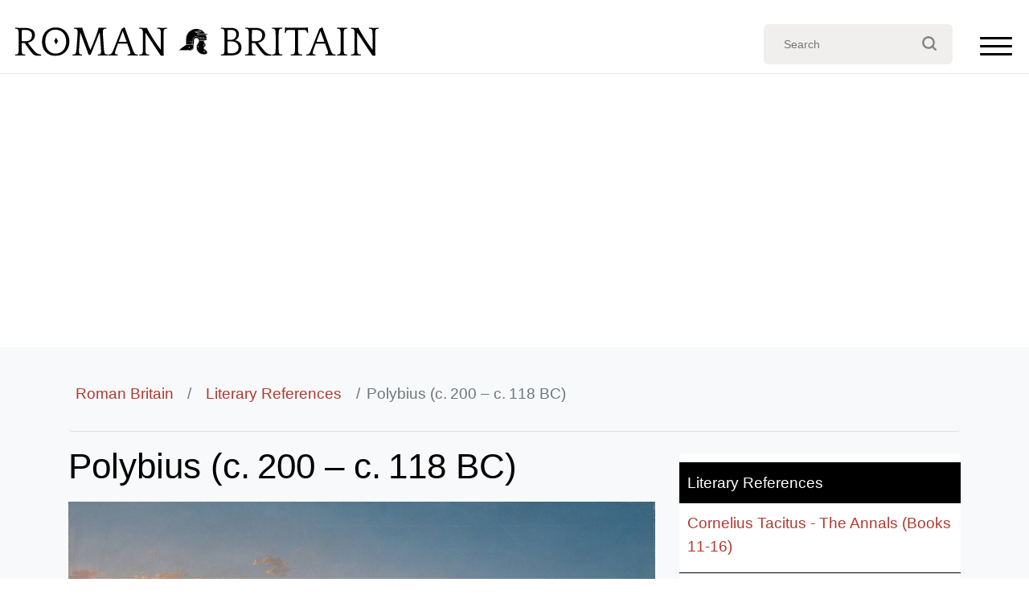

--- FILE ---
content_type: text/html; charset=UTF-8
request_url: https://www.roman-britain.co.uk/classical-references/polybius/
body_size: 47032
content:
<!doctype html>
<html lang="en-GB">
<head>
	<meta charset="UTF-8">
	<meta name="viewport" content="width=device-width, initial-scale=1">
	<link rel="profile" href="https://gmpg.org/xfn/11">


	<meta name='robots' content='index, follow, max-image-preview:large, max-snippet:-1, max-video-preview:-1' />
	<style>img:is([sizes="auto" i], [sizes^="auto," i]) { contain-intrinsic-size: 3000px 1500px }</style>
	
	<!-- This site is optimized with the Yoast SEO plugin v22.1 - https://yoast.com/wordpress/plugins/seo/ -->
	<title>Polybius (c. 200 – c. 118 BC)</title>
	<link rel="canonical" href="https://www.roman-britain.co.uk/classical-references/polybius/" />
	<meta property="og:locale" content="en_GB" />
	<meta property="og:type" content="article" />
	<meta property="og:title" content="Polybius (c. 200 – c. 118 BC)" />
	<meta property="og:description" content="Polybius was a Greek historian of the Hellenistic period noted for his work The Histories, which covered the period of 264–146 BC in detail." />
	<meta property="og:url" content="https://www.roman-britain.co.uk/classical-references/polybius/" />
	<meta property="og:site_name" content="Roman Britain" />
	<meta property="article:modified_time" content="2022-09-18T13:54:15+00:00" />
	<meta property="og:image" content="https://www.roman-britain.co.uk/wp-content/uploads/2021/05/Akropolis_by_Leo_von_Klenze.jpg" />
	<meta property="og:image:width" content="1486" />
	<meta property="og:image:height" content="1018" />
	<meta property="og:image:type" content="image/jpeg" />
	<meta name="twitter:card" content="summary_large_image" />
	<meta name="twitter:label1" content="Estimated reading time" />
	<meta name="twitter:data1" content="37 minutes" />
	<script type="application/ld+json" class="yoast-schema-graph">{"@context":"https://schema.org","@graph":[{"@type":"WebPage","@id":"https://www.roman-britain.co.uk/classical-references/polybius/","url":"https://www.roman-britain.co.uk/classical-references/polybius/","name":"Polybius (c. 200 – c. 118 BC)","isPartOf":{"@id":"https://www.roman-britain.co.uk/#website"},"primaryImageOfPage":{"@id":"https://www.roman-britain.co.uk/classical-references/polybius/#primaryimage"},"image":{"@id":"https://www.roman-britain.co.uk/classical-references/polybius/#primaryimage"},"thumbnailUrl":"https://www.roman-britain.co.uk/wp-content/uploads/2021/05/Akropolis_by_Leo_von_Klenze.jpg","datePublished":"2021-05-13T09:33:07+00:00","dateModified":"2022-09-18T13:54:15+00:00","breadcrumb":{"@id":"https://www.roman-britain.co.uk/classical-references/polybius/#breadcrumb"},"inLanguage":"en-GB","potentialAction":[{"@type":"ReadAction","target":["https://www.roman-britain.co.uk/classical-references/polybius/"]}]},{"@type":"ImageObject","inLanguage":"en-GB","@id":"https://www.roman-britain.co.uk/classical-references/polybius/#primaryimage","url":"https://www.roman-britain.co.uk/wp-content/uploads/2021/05/Akropolis_by_Leo_von_Klenze.jpg","contentUrl":"https://www.roman-britain.co.uk/wp-content/uploads/2021/05/Akropolis_by_Leo_von_Klenze.jpg","width":1486,"height":1018},{"@type":"BreadcrumbList","@id":"https://www.roman-britain.co.uk/classical-references/polybius/#breadcrumb","itemListElement":[{"@type":"ListItem","position":1,"name":"Home","item":"https://www.roman-britain.co.uk/"},{"@type":"ListItem","position":2,"name":"Literary References","item":"https://www.roman-britain.co.uk/classical-references/"},{"@type":"ListItem","position":3,"name":"Polybius (c. 200 – c. 118 BC)"}]},{"@type":"WebSite","@id":"https://www.roman-britain.co.uk/#website","url":"https://www.roman-britain.co.uk/","name":"Roman Britain","description":"Britain, before, during and after Roman occupation","potentialAction":[{"@type":"SearchAction","target":{"@type":"EntryPoint","urlTemplate":"https://www.roman-britain.co.uk/?s={search_term_string}"},"query-input":"required name=search_term_string"}],"inLanguage":"en-GB"}]}</script>
	<!-- / Yoast SEO plugin. -->


<link rel='dns-prefetch' href='//cdn.jsdelivr.net' />
<link rel='dns-prefetch' href='//www.googletagmanager.com' />
<link rel='dns-prefetch' href='//pagead2.googlesyndication.com' />
<link rel='stylesheet' id='wp-block-library-css' href='https://www.roman-britain.co.uk/wp-includes/css/dist/block-library/style.min.css?ver=f809b1e4862a71b6d830c29fb240b07f' type='text/css' media='all' />
<style id='classic-theme-styles-inline-css' type='text/css'>
/*! This file is auto-generated */
.wp-block-button__link{color:#fff;background-color:#32373c;border-radius:9999px;box-shadow:none;text-decoration:none;padding:calc(.667em + 2px) calc(1.333em + 2px);font-size:1.125em}.wp-block-file__button{background:#32373c;color:#fff;text-decoration:none}
</style>
<style id='global-styles-inline-css' type='text/css'>
:root{--wp--preset--aspect-ratio--square: 1;--wp--preset--aspect-ratio--4-3: 4/3;--wp--preset--aspect-ratio--3-4: 3/4;--wp--preset--aspect-ratio--3-2: 3/2;--wp--preset--aspect-ratio--2-3: 2/3;--wp--preset--aspect-ratio--16-9: 16/9;--wp--preset--aspect-ratio--9-16: 9/16;--wp--preset--color--black: #000000;--wp--preset--color--cyan-bluish-gray: #abb8c3;--wp--preset--color--white: #ffffff;--wp--preset--color--pale-pink: #f78da7;--wp--preset--color--vivid-red: #cf2e2e;--wp--preset--color--luminous-vivid-orange: #ff6900;--wp--preset--color--luminous-vivid-amber: #fcb900;--wp--preset--color--light-green-cyan: #7bdcb5;--wp--preset--color--vivid-green-cyan: #00d084;--wp--preset--color--pale-cyan-blue: #8ed1fc;--wp--preset--color--vivid-cyan-blue: #0693e3;--wp--preset--color--vivid-purple: #9b51e0;--wp--preset--gradient--vivid-cyan-blue-to-vivid-purple: linear-gradient(135deg,rgba(6,147,227,1) 0%,rgb(155,81,224) 100%);--wp--preset--gradient--light-green-cyan-to-vivid-green-cyan: linear-gradient(135deg,rgb(122,220,180) 0%,rgb(0,208,130) 100%);--wp--preset--gradient--luminous-vivid-amber-to-luminous-vivid-orange: linear-gradient(135deg,rgba(252,185,0,1) 0%,rgba(255,105,0,1) 100%);--wp--preset--gradient--luminous-vivid-orange-to-vivid-red: linear-gradient(135deg,rgba(255,105,0,1) 0%,rgb(207,46,46) 100%);--wp--preset--gradient--very-light-gray-to-cyan-bluish-gray: linear-gradient(135deg,rgb(238,238,238) 0%,rgb(169,184,195) 100%);--wp--preset--gradient--cool-to-warm-spectrum: linear-gradient(135deg,rgb(74,234,220) 0%,rgb(151,120,209) 20%,rgb(207,42,186) 40%,rgb(238,44,130) 60%,rgb(251,105,98) 80%,rgb(254,248,76) 100%);--wp--preset--gradient--blush-light-purple: linear-gradient(135deg,rgb(255,206,236) 0%,rgb(152,150,240) 100%);--wp--preset--gradient--blush-bordeaux: linear-gradient(135deg,rgb(254,205,165) 0%,rgb(254,45,45) 50%,rgb(107,0,62) 100%);--wp--preset--gradient--luminous-dusk: linear-gradient(135deg,rgb(255,203,112) 0%,rgb(199,81,192) 50%,rgb(65,88,208) 100%);--wp--preset--gradient--pale-ocean: linear-gradient(135deg,rgb(255,245,203) 0%,rgb(182,227,212) 50%,rgb(51,167,181) 100%);--wp--preset--gradient--electric-grass: linear-gradient(135deg,rgb(202,248,128) 0%,rgb(113,206,126) 100%);--wp--preset--gradient--midnight: linear-gradient(135deg,rgb(2,3,129) 0%,rgb(40,116,252) 100%);--wp--preset--font-size--small: 13px;--wp--preset--font-size--medium: 20px;--wp--preset--font-size--large: 36px;--wp--preset--font-size--x-large: 42px;--wp--preset--spacing--20: 0.44rem;--wp--preset--spacing--30: 0.67rem;--wp--preset--spacing--40: 1rem;--wp--preset--spacing--50: 1.5rem;--wp--preset--spacing--60: 2.25rem;--wp--preset--spacing--70: 3.38rem;--wp--preset--spacing--80: 5.06rem;--wp--preset--shadow--natural: 6px 6px 9px rgba(0, 0, 0, 0.2);--wp--preset--shadow--deep: 12px 12px 50px rgba(0, 0, 0, 0.4);--wp--preset--shadow--sharp: 6px 6px 0px rgba(0, 0, 0, 0.2);--wp--preset--shadow--outlined: 6px 6px 0px -3px rgba(255, 255, 255, 1), 6px 6px rgba(0, 0, 0, 1);--wp--preset--shadow--crisp: 6px 6px 0px rgba(0, 0, 0, 1);}:where(.is-layout-flex){gap: 0.5em;}:where(.is-layout-grid){gap: 0.5em;}body .is-layout-flex{display: flex;}.is-layout-flex{flex-wrap: wrap;align-items: center;}.is-layout-flex > :is(*, div){margin: 0;}body .is-layout-grid{display: grid;}.is-layout-grid > :is(*, div){margin: 0;}:where(.wp-block-columns.is-layout-flex){gap: 2em;}:where(.wp-block-columns.is-layout-grid){gap: 2em;}:where(.wp-block-post-template.is-layout-flex){gap: 1.25em;}:where(.wp-block-post-template.is-layout-grid){gap: 1.25em;}.has-black-color{color: var(--wp--preset--color--black) !important;}.has-cyan-bluish-gray-color{color: var(--wp--preset--color--cyan-bluish-gray) !important;}.has-white-color{color: var(--wp--preset--color--white) !important;}.has-pale-pink-color{color: var(--wp--preset--color--pale-pink) !important;}.has-vivid-red-color{color: var(--wp--preset--color--vivid-red) !important;}.has-luminous-vivid-orange-color{color: var(--wp--preset--color--luminous-vivid-orange) !important;}.has-luminous-vivid-amber-color{color: var(--wp--preset--color--luminous-vivid-amber) !important;}.has-light-green-cyan-color{color: var(--wp--preset--color--light-green-cyan) !important;}.has-vivid-green-cyan-color{color: var(--wp--preset--color--vivid-green-cyan) !important;}.has-pale-cyan-blue-color{color: var(--wp--preset--color--pale-cyan-blue) !important;}.has-vivid-cyan-blue-color{color: var(--wp--preset--color--vivid-cyan-blue) !important;}.has-vivid-purple-color{color: var(--wp--preset--color--vivid-purple) !important;}.has-black-background-color{background-color: var(--wp--preset--color--black) !important;}.has-cyan-bluish-gray-background-color{background-color: var(--wp--preset--color--cyan-bluish-gray) !important;}.has-white-background-color{background-color: var(--wp--preset--color--white) !important;}.has-pale-pink-background-color{background-color: var(--wp--preset--color--pale-pink) !important;}.has-vivid-red-background-color{background-color: var(--wp--preset--color--vivid-red) !important;}.has-luminous-vivid-orange-background-color{background-color: var(--wp--preset--color--luminous-vivid-orange) !important;}.has-luminous-vivid-amber-background-color{background-color: var(--wp--preset--color--luminous-vivid-amber) !important;}.has-light-green-cyan-background-color{background-color: var(--wp--preset--color--light-green-cyan) !important;}.has-vivid-green-cyan-background-color{background-color: var(--wp--preset--color--vivid-green-cyan) !important;}.has-pale-cyan-blue-background-color{background-color: var(--wp--preset--color--pale-cyan-blue) !important;}.has-vivid-cyan-blue-background-color{background-color: var(--wp--preset--color--vivid-cyan-blue) !important;}.has-vivid-purple-background-color{background-color: var(--wp--preset--color--vivid-purple) !important;}.has-black-border-color{border-color: var(--wp--preset--color--black) !important;}.has-cyan-bluish-gray-border-color{border-color: var(--wp--preset--color--cyan-bluish-gray) !important;}.has-white-border-color{border-color: var(--wp--preset--color--white) !important;}.has-pale-pink-border-color{border-color: var(--wp--preset--color--pale-pink) !important;}.has-vivid-red-border-color{border-color: var(--wp--preset--color--vivid-red) !important;}.has-luminous-vivid-orange-border-color{border-color: var(--wp--preset--color--luminous-vivid-orange) !important;}.has-luminous-vivid-amber-border-color{border-color: var(--wp--preset--color--luminous-vivid-amber) !important;}.has-light-green-cyan-border-color{border-color: var(--wp--preset--color--light-green-cyan) !important;}.has-vivid-green-cyan-border-color{border-color: var(--wp--preset--color--vivid-green-cyan) !important;}.has-pale-cyan-blue-border-color{border-color: var(--wp--preset--color--pale-cyan-blue) !important;}.has-vivid-cyan-blue-border-color{border-color: var(--wp--preset--color--vivid-cyan-blue) !important;}.has-vivid-purple-border-color{border-color: var(--wp--preset--color--vivid-purple) !important;}.has-vivid-cyan-blue-to-vivid-purple-gradient-background{background: var(--wp--preset--gradient--vivid-cyan-blue-to-vivid-purple) !important;}.has-light-green-cyan-to-vivid-green-cyan-gradient-background{background: var(--wp--preset--gradient--light-green-cyan-to-vivid-green-cyan) !important;}.has-luminous-vivid-amber-to-luminous-vivid-orange-gradient-background{background: var(--wp--preset--gradient--luminous-vivid-amber-to-luminous-vivid-orange) !important;}.has-luminous-vivid-orange-to-vivid-red-gradient-background{background: var(--wp--preset--gradient--luminous-vivid-orange-to-vivid-red) !important;}.has-very-light-gray-to-cyan-bluish-gray-gradient-background{background: var(--wp--preset--gradient--very-light-gray-to-cyan-bluish-gray) !important;}.has-cool-to-warm-spectrum-gradient-background{background: var(--wp--preset--gradient--cool-to-warm-spectrum) !important;}.has-blush-light-purple-gradient-background{background: var(--wp--preset--gradient--blush-light-purple) !important;}.has-blush-bordeaux-gradient-background{background: var(--wp--preset--gradient--blush-bordeaux) !important;}.has-luminous-dusk-gradient-background{background: var(--wp--preset--gradient--luminous-dusk) !important;}.has-pale-ocean-gradient-background{background: var(--wp--preset--gradient--pale-ocean) !important;}.has-electric-grass-gradient-background{background: var(--wp--preset--gradient--electric-grass) !important;}.has-midnight-gradient-background{background: var(--wp--preset--gradient--midnight) !important;}.has-small-font-size{font-size: var(--wp--preset--font-size--small) !important;}.has-medium-font-size{font-size: var(--wp--preset--font-size--medium) !important;}.has-large-font-size{font-size: var(--wp--preset--font-size--large) !important;}.has-x-large-font-size{font-size: var(--wp--preset--font-size--x-large) !important;}
:where(.wp-block-post-template.is-layout-flex){gap: 1.25em;}:where(.wp-block-post-template.is-layout-grid){gap: 1.25em;}
:where(.wp-block-columns.is-layout-flex){gap: 2em;}:where(.wp-block-columns.is-layout-grid){gap: 2em;}
:root :where(.wp-block-pullquote){font-size: 1.5em;line-height: 1.6;}
</style>
<link rel='stylesheet' id='nomads-css' href='https://www.roman-britain.co.uk/wp-content/themes/roman-britain/assets/css/style.css?1=20&#038;ver=f809b1e4862a71b6d830c29fb240b07f' type='text/css' media='all' />
<link rel='stylesheet' id='bootstrap4-css' href='https://www.roman-britain.co.uk/wp-content/themes/roman-britain/assets/lib/bootstrap/css/bootstrap.css?ver=f809b1e4862a71b6d830c29fb240b07f' type='text/css' media='all' />
<link rel='stylesheet' id='leaflet-css' href='https://www.roman-britain.co.uk/wp-content/themes/roman-britain/assets/lib/leaflet/leaflet.css?ver=f809b1e4862a71b6d830c29fb240b07f' type='text/css' media='all' />
<link rel='stylesheet' id='leafletfullscreencss-css' href='https://www.roman-britain.co.uk/wp-content/themes/roman-britain/assets/lib//Leaflet.FullScreen/Control.FullScreen.css?ver=f809b1e4862a71b6d830c29fb240b07f' type='text/css' media='all' />
<script type="text/javascript" src="https://www.roman-britain.co.uk/wp-includes/js/jquery/jquery.min.js?ver=3.7.1" id="jquery-core-js"></script>
<script type="text/javascript" src="https://www.roman-britain.co.uk/wp-includes/js/jquery/jquery-migrate.min.js?ver=3.4.1" id="jquery-migrate-js"></script>
<script type="text/javascript" src="https://www.roman-britain.co.uk/wp-content/themes/roman-britain/assets/lib/leaflet/leaflet.js?ver=f809b1e4862a71b6d830c29fb240b07f" id="leafletjs-js"></script>
<script type="text/javascript" src="https://www.roman-britain.co.uk/wp-content/themes/roman-britain/assets/lib/Leaflet.TextPath/leaflet.textpath.js?ver=f809b1e4862a71b6d830c29fb240b07f" id="leafletTextPathjs-js"></script>
<script type="text/javascript" src="https://www.roman-britain.co.uk/wp-content/themes/roman-britain/assets/lib/Leaflet.FullScreen/Control.FullScreen.js?ver=f809b1e4862a71b6d830c29fb240b07f" id="leafletfullscreen-js"></script>
<script type="text/javascript" src="https://www.roman-britain.co.uk/wp-content/themes/roman-britain/assets/lib/polylineOffset/leaflet.polylineoffset.js?ver=f809b1e4862a71b6d830c29fb240b07f" id="polylineOffset-js"></script>
<meta name="generator" content="Site Kit by Google 1.124.0" />
<!-- Google AdSense meta tags added by Site Kit -->
<meta name="google-adsense-platform-account" content="ca-host-pub-2644536267352236">
<meta name="google-adsense-platform-domain" content="sitekit.withgoogle.com">
<!-- End Google AdSense meta tags added by Site Kit -->

<!-- Google AdSense snippet added by Site Kit -->
<script type="text/javascript" async="async" src="https://pagead2.googlesyndication.com/pagead/js/adsbygoogle.js?client=ca-pub-9993503689085946&amp;host=ca-host-pub-2644536267352236" crossorigin="anonymous"></script>

<!-- End Google AdSense snippet added by Site Kit -->
<link rel="icon" href="https://www.roman-britain.co.uk/wp-content/uploads/2021/04/cropped-helmet-32x32.png" sizes="32x32" />
<link rel="icon" href="https://www.roman-britain.co.uk/wp-content/uploads/2021/04/cropped-helmet-192x192.png" sizes="192x192" />
<link rel="apple-touch-icon" href="https://www.roman-britain.co.uk/wp-content/uploads/2021/04/cropped-helmet-180x180.png" />
<meta name="msapplication-TileImage" content="https://www.roman-britain.co.uk/wp-content/uploads/2021/04/cropped-helmet-270x270.png" />

	<!-- Google Fonts -->
	<link href="https://fonts.googleapis.com/css?family=Open+Sans:300,300i,400,400i,700,700i|Montserrat:300,400,500,700" rel="stylesheet">
	<link href="https://fonts.googleapis.com/css2?family=Crimson+Text:ital,wght@0,400;0,600;0,700;1,400;1,600;1,700&display=swap" rel="stylesheet">

<body class="wp-singular page-template-default page page-id-7273 page-child parent-pageid-1244 wp-theme-roman-britain RB no-sidebar">

  <!--==========================
    Header
  ============================-->


  <header id="header" class="without-bgi">
	<div id="nav">
		<div id="nav-centered">
			<div id="nav-logo"><?xml version="1.0" encoding="utf-8"?>
<!-- Generator: Adobe Illustrator 16.0.0, SVG Export Plug-In . SVG Version: 6.00 Build 0)  -->
<!DOCTYPE svg PUBLIC "-//W3C//DTD SVG 1.1//EN" "http://www.w3.org/Graphics/SVG/1.1/DTD/svg11.dtd">
<svg version="1.1" id="Layer_1" xmlns="http://www.w3.org/2000/svg" xmlns:xlink="http://www.w3.org/1999/xlink" x="0px" y="0px"
	 width="647px" height="61px" viewBox="0 0 647 61" enable-background="new 0 0 647 61" xml:space="preserve">
<g>
	<path fill="#FFFFFF" d="M23.103,57.201c-0.343,0-0.905,0-1.687,0c-0.783,0-1.59,0-2.421,0c-0.832,0-1.64,0-2.421,0
		c-0.783,0-1.347,0-1.688,0h-1.394c-0.344,0-0.905,0-1.688,0c-0.783,0-1.59,0-2.421,0c-0.832,0-1.639,0-2.421,0
		c-0.783,0-1.346,0-1.688,0L5.13,57.128l0.22-1.319l0.367-0.295c0.587,0,1.271-0.035,2.054-0.109
		c0.782-0.072,1.395-0.256,1.834-0.551c0.392-0.293,0.757-0.758,1.101-1.393c0.342-0.636,0.587-1.59,0.732-2.861
		c0-0.342,0.013-0.744,0.037-1.211c0.024-0.465,0.048-1.039,0.073-1.725c0.023-0.686,0.037-1.518,0.037-2.496s0-2.201,0-3.67V22.415
		c0-0.978-0.014-2.091-0.037-3.339c-0.025-1.247-0.086-2.483-0.185-3.707c-0.099-1.125-0.317-2.018-0.659-2.679
		c-0.344-0.66-0.709-1.161-1.101-1.505c-0.439-0.244-0.893-0.427-1.356-0.55c-0.465-0.121-1.31-0.183-2.531-0.183L5.35,10.158
		L5.13,8.833l0.146-0.267c0.342,0,0.794,0.021,1.357,0.062C7.196,8.669,7.782,8.709,8.395,8.75c0.61,0.04,1.234,0.08,1.87,0.122
		c0.635,0.041,1.222,0.061,1.76,0.061h2.642c0.538,0,1.147,0,1.834,0c0.684,0,1.381,0,2.091,0c0.708,0,1.356,0,1.944,0
		c0.587,0,1.074,0,1.467,0c3.275,0,6.052,0.319,8.326,0.954c2.273,0.636,4.119,1.504,5.539,2.604c1.418,1.1,2.458,2.42,3.117,3.961
		c0.66,1.541,0.99,3.191,0.99,4.952c0,2.104-0.379,3.925-1.137,5.465c-0.759,1.541-1.725,2.861-2.898,3.961
		c-1.173,1.1-2.494,1.98-3.961,2.641s-2.91,1.163-4.328,1.504c1.564,2.201,3.179,4.377,4.842,6.529
		c1.661,2.152,3.375,4.256,5.135,6.309c0.978,1.127,1.882,2.129,2.714,3.008c0.831,0.881,1.724,1.641,2.677,2.275
		c0.954,0.635,2.019,1.148,3.191,1.539c1.173,0.393,2.591,0.686,4.254,0.881l0.439,0.293l0.146,1.32l-0.146,0.439
		c-1.076,0-2.299,0-3.668,0s-2.445,0-3.228,0c-1.272,0-2.373-0.146-3.301-0.437c-0.931-0.292-1.834-0.753-2.714-1.385
		c-0.881-0.632-1.773-1.458-2.679-2.478c-0.904-1.021-1.943-2.234-3.118-3.646c-0.146-0.146-0.574-0.718-1.283-1.713
		c-0.709-0.994-1.565-2.187-2.567-3.57c-1.003-1.385-2.054-2.864-3.154-4.444c-1.101-1.578-2.115-3.049-3.044-4.41h-5.354
		c0,1.32,0,2.764,0,4.33c0,1.563,0.011,3.057,0.037,4.475c0.023,1.418,0.048,2.702,0.072,3.852c0.024,1.148,0.062,1.969,0.11,2.457
		c0.098,1.42,0.342,2.409,0.734,2.971c0.391,0.563,0.732,0.968,1.026,1.211c0.44,0.244,0.893,0.429,1.357,0.551
		c0.464,0.122,1.332,0.184,2.604,0.184l0.293,0.293l0.221,1.32L23.103,57.201z M23.469,32.26c4.059,0,6.98-0.941,8.767-2.824
		c1.784-1.882,2.678-4.413,2.678-7.592c0-2.982-1.017-5.282-3.044-6.896c-2.03-1.614-4.806-2.421-8.326-2.421h-6.382
		c-0.1,1.419-0.159,2.617-0.185,3.594c-0.024,0.979-0.062,1.834-0.109,2.568c-0.05,0.733-0.073,1.394-0.073,1.98s0,1.149,0,1.687
		v7.189c0,0.636,0.023,1.137,0.073,1.503c0.048,0.367,0.171,0.636,0.366,0.808s0.478,0.281,0.845,0.33
		c0.366,0.049,0.867,0.072,1.504,0.072h3.887V32.26z"/>
	<path fill="#FFFFFF" d="M76.359,8.199c3.815,0,7.213,0.66,10.197,1.98c2.982,1.32,5.489,3.118,7.52,5.392
		c2.028,2.274,3.582,4.903,4.657,7.886s1.614,6.114,1.614,9.391c0,3.228-0.526,6.346-1.577,9.353
		c-1.052,3.008-2.604,5.661-4.658,7.96c-2.054,2.3-4.609,4.145-7.666,5.537c-3.057,1.396-6.591,2.093-10.6,2.093
		c-3.914,0-7.325-0.661-10.233-1.981c-2.909-1.32-5.354-3.093-7.336-5.318c-1.979-2.225-3.46-4.815-4.438-7.775
		c-0.979-2.958-1.467-6.076-1.467-9.354c0-3.471,0.538-6.735,1.613-9.792c1.075-3.056,2.642-5.722,4.695-7.996
		c2.054-2.274,4.572-4.072,7.556-5.392C69.219,8.859,72.593,8.199,76.359,8.199z M76.286,53.9c2.935,0,5.539-0.551,7.813-1.65
		c2.274-1.102,4.193-2.604,5.759-4.512c1.564-1.907,2.763-4.133,3.595-6.676c0.831-2.543,1.247-5.256,1.247-8.144
		c0-2.934-0.43-5.672-1.284-8.216c-0.856-2.542-2.09-4.756-3.705-6.639c-1.614-1.882-3.583-3.35-5.905-4.402
		c-2.323-1.051-4.952-1.577-7.886-1.577c-2.886,0-5.441,0.526-7.666,1.577c-2.227,1.052-4.097,2.507-5.612,4.365
		c-1.517,1.859-2.653,4.047-3.411,6.566c-0.759,2.519-1.137,5.27-1.137,8.252c0,3.276,0.44,6.211,1.321,8.803
		s2.127,4.793,3.74,6.603c1.614,1.81,3.533,3.203,5.759,4.183C71.139,53.412,73.596,53.9,76.286,53.9z"/>
	<path fill="#FFFFFF" d="M167.836,57.201c-0.343,0-0.906,0-1.688,0c-0.783,0-1.59,0-2.421,0c-0.832,0-1.639,0-2.42,0
		c-0.783,0-1.346,0-1.688,0h-1.395c-0.343,0-0.906,0-1.688,0c-0.783,0-1.591,0-2.421,0c-0.832,0-1.64,0-2.421,0
		c-0.782,0-1.346,0-1.688,0l-0.22-0.073l0.22-1.319l0.293-0.295c0.782,0,1.528-0.035,2.237-0.109c0.708-0.072,1.259-0.28,1.65-0.623
		c0.341-0.342,0.671-0.781,0.99-1.319c0.317-0.538,0.477-1.491,0.477-2.86c0-0.343,0-0.746,0-1.211s-0.012-1.039-0.036-1.725
		c-0.025-0.686-0.063-1.516-0.11-2.494c-0.049-0.979-0.123-2.199-0.22-3.668c-0.393-5.135-0.697-9.23-0.917-12.287
		c-0.221-3.056-0.403-5.44-0.551-7.153c-0.146-1.711-0.256-2.934-0.329-3.667c-0.073-0.734-0.136-1.345-0.184-1.834
		c-0.343,0.88-0.88,2.237-1.614,4.071c-0.733,1.834-1.576,3.937-2.53,6.309c-0.954,2.373-1.97,4.905-3.044,7.593
		c-1.077,2.69-2.141,5.354-3.191,7.995c-1.052,2.642-2.054,5.136-3.007,7.482c-0.954,2.348-1.773,4.354-2.458,6.016h-3.448
		L119.344,16.71c-0.049,0.49-0.099,1.003-0.146,1.541c-0.049,0.539-0.099,1.187-0.146,1.944c-0.049,0.759-0.11,1.639-0.183,2.641
		c-0.073,1.003-0.159,2.237-0.258,3.705l-1.026,13.497c-0.147,1.664-0.246,3.032-0.293,4.108c-0.049,1.076-0.1,2.006-0.147,2.787
		c-0.049,0.783-0.073,1.443-0.073,1.98c0,0.539,0,1.102,0,1.688c0,1.369,0.158,2.323,0.478,2.861
		c0.316,0.538,0.671,0.979,1.063,1.32s0.845,0.55,1.357,0.623c0.514,0.072,1.161,0.109,1.944,0.109l0.293,0.293l0.22,1.32
		l-0.146,0.294c-0.343,0-0.844-0.013-1.504-0.036c-0.66-0.025-1.333-0.05-2.018-0.074c-0.686-0.024-1.357-0.049-2.018-0.072
		c-0.659-0.025-1.161-0.037-1.504-0.037h-1.394c-0.343,0-0.894,0-1.651,0c-0.759,0-1.564,0-2.42,0s-1.664,0-2.421,0
		c-0.759,0-1.309,0-1.651,0l-0.146-0.073l0.22-1.319l0.44-0.295c0.732,0,1.441-0.035,2.127-0.109
		c0.684-0.072,1.271-0.28,1.761-0.622c0.392-0.343,0.794-0.782,1.21-1.32c0.415-0.538,0.721-1.491,0.917-2.86
		c0.048-0.342,0.099-0.746,0.147-1.211c0.048-0.465,0.109-1.039,0.183-1.725c0.074-0.686,0.158-1.516,0.257-2.494
		s0.195-2.199,0.293-3.668l1.027-14.892c0.146-1.711,0.256-3.154,0.33-4.328c0.073-1.174,0.121-2.175,0.146-3.008
		c0.024-0.831,0.049-1.54,0.073-2.127s0.037-1.174,0.037-1.761c0-1.369-0.208-2.335-0.624-2.897s-0.819-0.991-1.21-1.284
		c-0.44-0.341-1.003-0.55-1.688-0.624c-0.687-0.073-1.42-0.11-2.201-0.11l-0.367-0.293l-0.22-1.32l0.146-0.073
		c0.341,0,0.904,0,1.688,0c0.781,0,1.589,0,2.421,0c0.831,0,1.638,0,2.421,0c0.782,0,1.344,0,1.687,0h2.567c0.391,0,0.94,0,1.651,0
		c0.708,0,1.283-0.024,1.724-0.074l0.367,0.22c0.048,0.636,0.231,1.48,0.55,2.531c0.317,1.052,0.708,2.238,1.174,3.558
		c0.464,1.32,0.965,2.727,1.504,4.218c0.538,1.493,1.075,2.971,1.614,4.438l4.988,13.571c0.831,2.349,1.589,4.341,2.273,5.979
		c0.686,1.64,1.295,3.094,1.834,4.365c0.147-0.244,0.563-1.187,1.247-2.824c0.686-1.64,1.528-3.668,2.531-6.09
		c1.002-2.42,2.065-5.072,3.19-7.958c1.125-2.885,2.201-5.709,3.229-8.473c1.027-2.762,1.907-5.318,2.641-7.666
		c0.733-2.347,1.198-4.205,1.395-5.575l0.367-0.293c0.391,0.025,0.807,0.044,1.247,0.055c0.439,0.013,0.854,0.019,1.246,0.019h2.642
		c0.341,0,0.904,0,1.687,0s1.589,0,2.421,0c0.831,0,1.639,0,2.422,0c0.781,0,1.345,0,1.687,0l0.147,0.073l-0.221,1.32l-0.367,0.293
		c-0.782,0-1.528,0.037-2.236,0.11c-0.709,0.074-1.26,0.282-1.651,0.624c-0.392,0.293-0.795,0.734-1.21,1.321
		c-0.417,0.587-0.624,1.541-0.624,2.861c0,0.686,0.011,1.32,0.037,1.907c0.024,0.587,0.048,1.272,0.073,2.054
		c0.023,0.783,0.073,1.736,0.146,2.861c0.074,1.125,0.185,2.567,0.33,4.328l0.88,13.497c0.147,1.762,0.258,3.191,0.33,4.292
		c0.074,1.101,0.147,2.019,0.221,2.751c0.072,0.732,0.146,1.357,0.22,1.871s0.158,1.063,0.257,1.65
		c0.195,1.369,0.488,2.322,0.88,2.86s0.782,0.979,1.174,1.32c0.44,0.342,1.016,0.55,1.725,0.622
		c0.708,0.074,1.455,0.109,2.236,0.109l0.367,0.295l0.22,1.319L167.836,57.201z"/>
	<path fill="#FFFFFF" d="M197.104,8.199l12.031,33.304c0.488,1.468,0.917,2.69,1.284,3.668c0.367,0.979,0.684,1.81,0.954,2.494
		c0.268,0.687,0.501,1.26,0.696,1.724c0.195,0.467,0.367,0.869,0.515,1.211c0.538,1.223,1.088,2.164,1.649,2.824
		c0.563,0.66,1.138,1.148,1.725,1.467s1.185,0.502,1.797,0.551c0.611,0.049,1.235,0.072,1.871,0.072l0.367,0.295l0.22,1.319
		l-0.146,0.294c-0.343,0-0.855-0.037-1.541-0.109c-0.686-0.074-1.394-0.11-2.127-0.11c-0.732,0-1.431,0-2.091,0s-1.162,0-1.503,0
		h-2.421c-0.343,0-0.906,0-1.688,0s-1.602,0-2.458,0c-0.855,0-1.676,0-2.458,0s-1.345,0-1.687,0l-0.146-0.073l0.221-1.32
		l0.293-0.293c1.418,0,2.519-0.158,3.301-0.478c0.782-0.317,1.174-1.187,1.174-2.604c0-1.125-0.379-2.701-1.137-4.731
		c-0.759-2.028-1.7-4.584-2.824-7.666l-1.247-3.521h-16.432l-1.247,3.521c-1.125,3.082-2.067,5.638-2.824,7.666
		c-0.759,2.03-1.137,3.606-1.137,4.731c0,1.418,0.391,2.287,1.174,2.604c0.782,0.317,1.882,0.478,3.301,0.478l0.367,0.293l0.22,1.32
		L185,57.201c-0.343,0-0.88,0-1.614,0s-1.504,0-2.311,0c-0.808,0-1.577,0-2.312,0s-1.271,0-1.614,0h-1.394c-0.343,0-0.856,0-1.541,0
		c-0.687,0-1.395,0-2.127,0c-0.733,0-1.43,0.037-2.09,0.109c-0.661,0.074-1.161,0.11-1.504,0.11l-0.073-0.294l0.146-1.32
		l0.367-0.293c0.636,0,1.247-0.023,1.834-0.072s1.174-0.232,1.761-0.551c0.588-0.318,1.161-0.808,1.725-1.468
		c0.562-0.659,1.137-1.603,1.724-2.823c0.146-0.244,0.281-0.525,0.403-0.845c0.122-0.317,0.316-0.795,0.587-1.431
		c0.268-0.635,0.611-1.479,1.027-2.53c0.415-1.052,0.953-2.422,1.613-4.108c0.66-1.688,1.468-3.752,2.42-6.199
		c0.954-2.444,2.115-5.402,3.485-8.875c0.635-1.711,1.295-3.411,1.98-5.098c0.684-1.688,1.319-3.265,1.906-4.732
		c0.587-1.467,1.112-2.762,1.577-3.888c0.464-1.125,0.794-1.956,0.99-2.494l4.328-2.201L197.104,8.199L197.104,8.199z
		 M186.541,33.359h14.011l-6.969-18.853L186.541,33.359z"/>
	<path fill="#FFFFFF" d="M271.268,8.859l-0.146,1.292l-0.367,0.288c-0.783,0-1.529,0.037-2.237,0.11
		c-0.71,0.073-1.26,0.282-1.65,0.624c-0.393,0.344-0.746,0.784-1.063,1.323c-0.319,0.539-0.526,1.492-0.624,2.862
		c-0.049,0.685-0.086,1.323-0.11,1.909c-0.024,0.587-0.049,1.272-0.072,2.055c-0.025,0.783-0.037,1.738-0.037,2.863
		c0,1.126,0,2.57,0,4.331v12.921c0,2.74,0.012,4.99,0.037,6.752c0.023,1.765,0.048,3.269,0.072,4.517s0.074,2.36,0.147,3.34
		s0.158,2.058,0.257,3.229l-0.587,0.221h-4.548l-0.733-0.885l-26.114-39.242c0,0.49-0.014,0.979-0.037,1.467
		c-0.025,0.489-0.037,1.089-0.037,1.797c0,0.709,0,1.529,0,2.458c0,0.93,0,2.079,0,3.448v13.497c0,0.588,0,1.356,0,2.312
		s0.012,1.944,0.037,2.971c0.023,1.027,0.048,2.019,0.072,2.973c0.024,0.953,0.062,1.725,0.11,2.311
		c0.098,1.224,0.305,2.141,0.624,2.75c0.317,0.613,0.721,1.09,1.21,1.433c0.391,0.293,0.904,0.487,1.541,0.586
		c0.635,0.101,1.442,0.146,2.421,0.146l0.367,0.295l0.22,1.319l-0.146,0.073c-0.344,0-0.869,0-1.577,0c-0.709,0-1.456,0-2.237,0
		c-0.783,0-1.529,0-2.237,0c-0.709,0-1.235,0-1.576,0h-1.395c-0.343,0-0.905,0-1.687,0c-0.783,0-1.59,0-2.421,0
		c-0.832,0-1.64,0-2.422,0s-1.346,0-1.687,0l-0.147-0.073l0.221-1.319l0.367-0.295c0.88,0,1.625-0.035,2.236-0.109
		c0.611-0.072,1.161-0.28,1.651-0.622c0.341-0.246,0.697-0.649,1.063-1.212c0.367-0.563,0.624-1.555,0.771-2.975
		c0.048-0.342,0.085-0.746,0.11-1.211c0.023-0.466,0.036-1.039,0.036-1.726s0-1.519,0-2.496c0-0.979,0-2.202,0-3.671V26.59
		c0-1.713,0-3.157,0-4.332c0-1.174,0-2.178,0-3.01s-0.013-1.542-0.036-2.128c-0.025-0.587-0.063-1.175-0.11-1.763
		c-0.098-1.027-0.318-1.896-0.66-2.605c-0.343-0.709-0.733-1.236-1.173-1.58c-0.44-0.341-0.991-0.55-1.651-0.624
		c-0.66-0.074-1.405-0.11-2.236-0.11l-0.367-0.288l-0.221-1.292l0.147-0.293c0.341,0,0.843,0.021,1.503,0.062
		c0.661,0.041,1.332,0.081,2.019,0.122c0.684,0.041,1.356,0.081,2.017,0.123c0.661,0.041,1.161,0.061,1.504,0.061h2.568
		c0.391,0,0.94,0,1.649,0c0.708,0,1.284-0.073,1.725-0.22l0.366,0.22c0.195,0.686,0.599,1.626,1.21,2.824
		c0.611,1.199,1.345,2.531,2.201,3.998c0.855,1.467,1.785,3.033,2.788,4.695c1.001,1.663,2.018,3.301,3.044,4.915
		c3.716,5.967,6.957,10.833,9.721,14.599c2.762,3.767,4.535,6.211,5.317,7.336c0-0.342,0.011-0.659,0.037-0.954
		c0.024-0.293,0.037-0.636,0.037-1.027c0-0.393,0-0.881,0-1.469s0-1.371,0-2.352V26.592c0-1.712,0-3.157,0-4.332
		c0-1.175-0.013-2.179-0.037-3.011c-0.025-0.833-0.049-1.542-0.073-2.129s-0.062-1.175-0.109-1.763
		c-0.099-1.371-0.318-2.325-0.66-2.863c-0.343-0.539-0.709-0.979-1.101-1.322c-0.439-0.342-1.016-0.551-1.724-0.625
		c-0.709-0.073-1.456-0.11-2.237-0.11l-0.293-0.288l-0.22-1.292l0.147-0.293c0.341,0,0.831,0.021,1.467,0.062
		c0.635,0.041,1.284,0.081,1.943,0.122c0.66,0.041,1.309,0.081,1.944,0.123c0.635,0.041,1.125,0.061,1.467,0.061h3.448
		c0.341,0,0.831,0,1.467,0s1.295-0.024,1.98-0.073c0.684-0.048,1.345-0.098,1.979-0.147c0.636-0.048,1.125-0.097,1.468-0.146
		L271.268,8.859z"/>
	<path fill="#FFFFFF" d="M373.598,57.201c-0.343,0-0.906,0-1.688,0c-0.783,0-1.591,0-2.422,0s-1.639,0-2.421,0s-1.346,0-1.688,0
		l-0.146-0.073l0.221-1.319l0.366-0.295c0.588,0,1.271-0.035,2.055-0.109c0.783-0.072,1.395-0.256,1.834-0.551
		c0.392-0.293,0.758-0.758,1.101-1.393c0.342-0.636,0.587-1.59,0.733-2.861c0.049-0.734,0.085-1.834,0.109-3.303
		c0.024-1.467,0.036-3.645,0.036-6.531V22.415c0-0.978,0-2.091,0-3.339c0-1.247-0.049-2.483-0.146-3.707
		c-0.1-1.32-0.33-2.275-0.696-2.862c-0.367-0.587-0.746-1.027-1.138-1.322c-0.439-0.244-0.894-0.427-1.356-0.55
		c-0.466-0.121-1.31-0.183-2.53-0.183l-0.367-0.294l-0.221-1.325l0.146-0.267c0.342,0,0.795,0.021,1.356,0.062
		c0.563,0.041,1.148,0.081,1.762,0.122c0.609,0.041,1.233,0.081,1.87,0.123c0.636,0.041,1.223,0.061,1.761,0.061h2.641
		c0.538,0,1.149,0,1.834,0c0.686,0,1.382,0,2.091,0s1.357,0,1.944,0s1.051,0,1.395,0c5.281,0,9.07,1.016,11.369,3.044
		c2.3,2.03,3.448,4.708,3.448,8.033c0,1.467-0.184,2.764-0.55,3.888c-0.367,1.126-0.869,2.116-1.504,2.971
		c-0.637,0.856-1.346,1.59-2.128,2.201c-0.782,0.612-1.613,1.137-2.494,1.577c3.569,0.642,6.319,1.999,8.253,4.069
		c1.932,2.071,2.896,4.932,2.896,8.58c0,2.467-0.438,4.574-1.319,6.324c-0.88,1.752-2.116,3.182-3.704,4.291
		c-1.59,1.109-3.484,1.936-5.686,2.479s-4.621,0.813-7.264,0.813h-9.755V57.201z M380.346,29.913c1.565,0,3.057-0.098,4.476-0.293
		c1.419-0.195,2.688-0.708,3.814-1.541c1.075-0.685,1.955-1.675,2.641-2.971c0.686-1.295,1.027-2.824,1.027-4.584
		c0-2.592-0.733-4.572-2.201-5.942c-1.467-1.368-3.546-2.054-6.234-2.054h-6.604c-0.098,1.419-0.159,2.617-0.183,3.594
		c-0.025,0.979-0.063,1.834-0.11,2.568c-0.049,0.733-0.073,1.394-0.073,1.98s0,1.149,0,1.687v4.548c0,1.125,0.049,1.907,0.146,2.348
		c0.098,0.44,0.464,0.66,1.101,0.66H380.346z M376.898,32.627c0,1.37,0,2.982,0,4.842s0.013,3.68,0.036,5.465
		c0.024,1.785,0.049,3.387,0.074,4.805c0.023,1.42,0.061,2.373,0.109,2.861c0.098,1.32,0.366,2.127,0.808,2.42
		c0.439,0.295,1.026,0.441,1.76,0.441h4.477c1.173,0,2.457-0.146,3.851-0.441c1.396-0.293,2.702-0.807,3.925-1.539
		c1.223-0.733,2.249-1.762,3.081-3.082c0.831-1.319,1.247-3.008,1.247-5.062c0-1.761-0.317-3.313-0.953-4.657
		c-0.637-1.346-1.517-2.459-2.642-3.339s-2.435-1.552-3.925-2.017c-1.492-0.465-3.117-0.697-4.878-0.697H376.898z"/>
	<path fill="#FFFFFF" d="M425.901,57.201c-0.343,0-0.905,0-1.688,0c-0.783,0-1.591,0-2.421,0c-0.832,0-1.64,0-2.421,0
		c-0.782,0-1.346,0-1.688,0h-1.395c-0.343,0-0.905,0-1.688,0c-0.783,0-1.59,0-2.421,0c-0.832,0-1.639,0-2.421,0
		c-0.783,0-1.347,0-1.688,0l-0.146-0.073l0.22-1.319l0.367-0.295c0.587,0,1.271-0.035,2.054-0.109
		c0.783-0.072,1.396-0.256,1.834-0.551c0.393-0.293,0.758-0.758,1.102-1.393c0.342-0.636,0.587-1.59,0.732-2.861
		c0-0.342,0.012-0.744,0.037-1.211c0.023-0.465,0.048-1.039,0.073-1.725c0.023-0.686,0.036-1.518,0.036-2.496s0-2.201,0-3.67V22.415
		c0-0.978-0.013-2.091-0.036-3.339c-0.025-1.247-0.086-2.483-0.185-3.707c-0.099-1.125-0.317-2.018-0.659-2.679
		c-0.344-0.66-0.709-1.161-1.102-1.505c-0.438-0.244-0.893-0.427-1.355-0.55c-0.467-0.121-1.311-0.183-2.531-0.183l-0.367-0.294
		l-0.22-1.325l0.146-0.267c0.343,0,0.795,0.021,1.357,0.062c0.562,0.041,1.147,0.081,1.761,0.122c0.61,0.041,1.234,0.081,1.87,0.123
		c0.636,0.041,1.223,0.061,1.761,0.061h2.642c0.538,0,1.148,0,1.834,0c0.685,0,1.382,0,2.091,0s1.356,0,1.943,0
		c0.588,0,1.075,0,1.468,0c3.275,0,6.053,0.319,8.325,0.954c2.274,0.636,4.12,1.504,5.539,2.604c1.417,1.1,2.457,2.42,3.117,3.961
		s0.99,3.191,0.99,4.952c0,2.104-0.379,3.925-1.137,5.465c-0.76,1.541-1.725,2.861-2.897,3.961
		c-1.174,1.101-2.494,1.979-3.962,2.642c-1.467,0.659-2.91,1.162-4.328,1.504c1.564,2.201,3.18,4.377,4.842,6.528
		c1.662,2.153,3.375,4.255,5.136,6.31c0.979,1.125,1.883,2.127,2.715,3.008c0.831,0.88,1.724,1.64,2.678,2.273
		c0.953,0.637,2.018,1.149,3.19,1.541c1.174,0.391,2.592,0.686,4.255,0.879l0.439,0.295l0.146,1.319l-0.146,0.44
		c-1.075,0-2.3,0-3.668,0c-1.37,0-2.445,0-3.228,0c-1.272,0-2.373-0.146-3.302-0.438c-0.93-0.292-1.834-0.753-2.714-1.385
		c-0.881-0.632-1.773-1.458-2.679-2.479s-1.942-2.233-3.117-3.645c-0.146-0.146-0.575-0.717-1.283-1.713
		c-0.709-0.994-1.565-2.186-2.567-3.57c-1.003-1.385-2.054-2.865-3.154-4.445c-1.101-1.578-2.115-3.047-3.044-4.408h-5.354
		c0,1.32,0,2.763,0,4.328c0,1.564,0.012,3.058,0.036,4.476c0.023,1.418,0.049,2.702,0.073,3.853
		c0.023,1.147,0.062,1.969,0.109,2.457c0.098,1.418,0.342,2.408,0.733,2.971s0.733,0.967,1.026,1.211
		c0.44,0.244,0.893,0.428,1.357,0.55c0.464,0.122,1.332,0.183,2.604,0.183l0.294,0.295l0.221,1.319L425.901,57.201z M426.269,32.26
		c4.059,0,6.979-0.941,8.766-2.824c1.785-1.882,2.679-4.413,2.679-7.592c0-2.982-1.017-5.282-3.044-6.896
		c-2.03-1.614-4.807-2.421-8.326-2.421h-6.383c-0.099,1.419-0.159,2.617-0.184,3.594c-0.024,0.979-0.063,1.834-0.109,2.568
		c-0.05,0.733-0.073,1.394-0.073,1.98s0,1.149,0,1.687v7.189c0,0.636,0.023,1.137,0.073,1.503c0.048,0.367,0.171,0.636,0.366,0.808
		c0.194,0.172,0.478,0.281,0.844,0.33s0.867,0.072,1.504,0.072h3.888V32.26z"/>
	<path fill="#FFFFFF" d="M472.849,8.859l-0.22,1.32l-0.294,0.293c-0.782,0-1.528,0.037-2.237,0.11
		c-0.709,0.074-1.283,0.282-1.725,0.624c-0.392,0.343-0.759,0.783-1.101,1.321c-0.343,0.539-0.563,1.492-0.66,2.861
		c-0.049,0.686-0.086,1.32-0.108,1.907c-0.025,0.587-0.051,1.272-0.074,2.054c-0.024,0.783-0.036,1.736-0.036,2.861s0,2.567,0,4.328
		v13.497c0,1.762,0,3.191,0,4.292s0.012,2.019,0.036,2.751c0.023,0.732,0.049,1.357,0.074,1.871c0.022,0.514,0.061,1.063,0.108,1.65
		c0.099,1.369,0.317,2.322,0.66,2.86c0.342,0.538,0.709,0.979,1.101,1.319c0.44,0.343,1.016,0.551,1.725,0.623
		c0.709,0.074,1.455,0.109,2.237,0.109l0.294,0.295l0.22,1.319l-0.146,0.073c-0.343,0-0.904,0-1.688,0s-1.59,0-2.421,0
		c-0.832,0-1.64,0-2.42,0c-0.783,0-1.347,0-1.688,0h-1.394c-0.344,0-0.906,0-1.688,0c-0.783,0-1.59,0-2.421,0
		c-0.832,0-1.639,0-2.421,0c-0.783,0-1.346,0-1.688,0l-0.146-0.073l0.22-1.319l0.367-0.295c0.782,0,1.516-0.035,2.201-0.109
		c0.684-0.072,1.247-0.28,1.687-0.623c0.393-0.342,0.771-0.781,1.139-1.319c0.366-0.538,0.598-1.491,0.695-2.86
		c0-0.343,0.013-0.746,0.037-1.211c0.023-0.465,0.048-1.039,0.073-1.725c0.024-0.686,0.036-1.516,0.036-2.494s0-2.199,0-3.668
		V26.611c0-1.711,0-3.154,0-4.328c0-1.174-0.012-2.175-0.036-3.008c-0.025-0.831-0.05-1.54-0.073-2.127
		c-0.024-0.587-0.063-1.174-0.109-1.761c-0.1-1.271-0.318-2.201-0.66-2.788c-0.343-0.587-0.709-1.051-1.102-1.394
		c-0.438-0.341-1.003-0.55-1.687-0.624c-0.687-0.073-1.419-0.11-2.201-0.11l-0.367-0.293l-0.22-1.32l0.146-0.073
		c0.342,0,0.903,0,1.688,0c0.782,0,1.589,0,2.421,0c0.831,0,1.638,0,2.421,0c0.781,0,1.345,0,1.688,0h1.394c0.342,0,0.904,0,1.688,0
		c0.78,0,1.588,0,2.42,0c0.831,0,1.639,0,2.421,0s1.345,0,1.688,0L472.849,8.859z"/>
	<path fill="#FFFFFF" d="M507.619,57.128c-0.343,0-0.88,0-1.613,0s-1.517,0-2.348,0c-0.833,0-1.613,0-2.348,0s-1.272,0-1.614,0
		h-4.182c-0.343,0-0.88,0-1.613,0s-1.504,0-2.311,0c-0.809,0-1.577,0-2.313,0c-0.732,0-1.271,0-1.613,0l-0.146-0.073l0.22-1.32
		l0.367-0.293c0.781,0,1.661-0.037,2.641-0.109c0.979-0.073,1.662-0.279,2.055-0.624c0.391-0.343,0.807-0.78,1.247-1.319
		c0.439-0.537,0.708-1.492,0.807-2.861c0.049-0.342,0.085-0.744,0.11-1.211c0.023-0.463,0.048-1.037,0.072-1.723
		s0.037-1.517,0.037-2.494c0-0.979,0-2.201,0-3.668V26.538c0-3.179-0.024-6.003-0.073-8.473c-0.05-2.469-0.099-4.34-0.146-5.612
		h-0.807c-2.446,0-4.45,0-6.017,0c-1.565,0-2.824,0.038-3.776,0.111c-0.954,0.075-1.663,0.161-2.129,0.259
		c-0.465,0.098-0.795,0.222-0.989,0.37c-1.076,0.591-1.736,1.874-1.98,3.848l-0.293,0.296h-1.688l0.514-8.369l0.293-0.66l0.44-0.22
		c0.391,0.174,1.247,0.335,2.566,0.479c1.32,0.146,2.764,0.218,4.328,0.218s3.068,0,4.512,0c1.441,0,2.481,0,3.117,0h9.243
		c0.635,0,1.675,0,3.118,0c1.441,0,2.945,0,4.511,0c1.566,0,3.008-0.072,4.328-0.218c1.321-0.145,2.176-0.305,2.568-0.479
		l0.438,0.22l0.294,0.66l0.587,8.369h-1.761l-0.294-0.296c-0.245-1.974-0.905-3.256-1.98-3.848c-0.194-0.148-0.525-0.271-0.989-0.37
		c-0.465-0.099-1.174-0.185-2.127-0.259c-0.954-0.073-2.214-0.111-3.778-0.111c-1.565,0-3.546,0-5.941,0h-0.808
		c-0.049,1.419-0.086,3.277-0.109,5.575c-0.024,2.299-0.036,5.111-0.036,8.437v13.498c0,1.76,0,3.189,0,4.291
		s0.012,2.018,0.036,2.751c0.023,0.733,0.048,1.356,0.073,1.87c0.023,0.514,0.062,1.064,0.109,1.65
		c0.098,1.369,0.367,2.324,0.808,2.861c0.439,0.538,0.854,0.979,1.247,1.319c0.391,0.344,1.075,0.551,2.054,0.624
		c0.979,0.072,1.858,0.109,2.642,0.109l0.367,0.293l0.22,1.32L507.619,57.128z"/>
	<path fill="#FFFFFF" d="M543.051,8.199l12.029,33.304c0.488,1.468,0.918,2.69,1.284,3.668c0.367,0.979,0.686,1.81,0.953,2.494
		c0.27,0.687,0.501,1.26,0.697,1.724c0.195,0.467,0.367,0.869,0.514,1.211c0.537,1.223,1.088,2.164,1.65,2.824
		c0.562,0.66,1.137,1.148,1.724,1.467s1.187,0.502,1.798,0.551c0.61,0.049,1.234,0.072,1.87,0.072l0.367,0.295l0.22,1.319
		l-0.146,0.294c-0.343,0-0.856-0.037-1.541-0.109c-0.686-0.074-1.395-0.11-2.127-0.11c-0.733,0-1.432,0-2.091,0
		c-0.66,0-1.162,0-1.505,0h-2.421c-0.343,0-0.904,0-1.687,0c-0.783,0-1.604,0-2.458,0c-0.856,0-1.676,0-2.457,0
		c-0.783,0-1.346,0-1.688,0l-0.146-0.073l0.22-1.32l0.294-0.293c1.417,0,2.519-0.158,3.301-0.478
		c0.781-0.317,1.175-1.187,1.175-2.604c0-1.125-0.381-2.701-1.139-4.731c-0.759-2.028-1.698-4.584-2.823-7.666l-1.247-3.521H531.24
		l-1.247,3.521c-1.126,3.082-2.065,5.638-2.823,7.666c-0.76,2.03-1.138,3.606-1.138,4.731c0,1.418,0.392,2.287,1.173,2.604
		c0.782,0.317,1.884,0.478,3.303,0.478l0.365,0.293l0.222,1.32l-0.147,0.073c-0.342,0-0.88,0-1.612,0c-0.733,0-1.505,0-2.312,0
		c-0.808,0-1.577,0-2.312,0c-0.733,0-1.271,0-1.613,0h-1.395c-0.343,0-0.855,0-1.541,0s-1.394,0-2.127,0s-1.431,0.036-2.091,0.11
		c-0.66,0.072-1.161,0.109-1.504,0.109l-0.073-0.294l0.146-1.319l0.367-0.295c0.636,0,1.247-0.023,1.834-0.072
		c0.586-0.049,1.173-0.231,1.76-0.551c0.587-0.316,1.161-0.807,1.725-1.467c0.563-0.66,1.138-1.602,1.725-2.824
		c0.146-0.244,0.279-0.524,0.402-0.844c0.121-0.318,0.317-0.795,0.587-1.431s0.611-1.479,1.027-2.53
		c0.415-1.052,0.953-2.422,1.613-4.107c0.66-1.688,1.468-3.754,2.421-6.199c0.954-2.445,2.115-5.403,3.484-8.876
		c0.636-1.711,1.296-3.411,1.979-5.098c0.685-1.688,1.321-3.265,1.908-4.732c0.587-1.467,1.11-2.762,1.577-3.888
		c0.464-1.125,0.794-1.956,0.989-2.494l4.328-2.201H543.051z M532.487,33.359h14.012l-6.97-18.853L532.487,33.359z"/>
	<path fill="#FFFFFF" d="M586.551,8.859l-0.221,1.32l-0.294,0.293c-0.781,0-1.527,0.037-2.236,0.11
		c-0.709,0.074-1.283,0.282-1.725,0.624c-0.392,0.343-0.759,0.783-1.101,1.321c-0.343,0.539-0.563,1.492-0.66,2.861
		c-0.049,0.686-0.086,1.32-0.109,1.907c-0.024,0.587-0.05,1.272-0.073,2.054c-0.024,0.783-0.036,1.736-0.036,2.861s0,2.567,0,4.328
		v13.497c0,1.762,0,3.191,0,4.292s0.012,2.019,0.036,2.751c0.023,0.732,0.049,1.357,0.073,1.871c0.023,0.514,0.062,1.063,0.109,1.65
		c0.098,1.369,0.317,2.322,0.66,2.86c0.342,0.538,0.709,0.979,1.101,1.319c0.44,0.343,1.016,0.551,1.725,0.623
		c0.709,0.074,1.455,0.109,2.236,0.109l0.294,0.295l0.221,1.319l-0.146,0.073c-0.343,0-0.904,0-1.688,0s-1.59,0-2.421,0
		c-0.832,0-1.64,0-2.42,0c-0.783,0-1.347,0-1.688,0h-1.394c-0.344,0-0.906,0-1.688,0c-0.783,0-1.59,0-2.421,0
		c-0.832,0-1.639,0-2.421,0c-0.783,0-1.346,0-1.688,0l-0.146-0.073l0.22-1.319l0.367-0.295c0.782,0,1.516-0.035,2.201-0.109
		c0.684-0.072,1.247-0.28,1.687-0.623c0.393-0.342,0.771-0.781,1.139-1.319c0.365-0.538,0.598-1.491,0.695-2.86
		c0-0.343,0.013-0.746,0.037-1.211c0.023-0.465,0.048-1.039,0.073-1.725c0.023-0.686,0.036-1.516,0.036-2.494s0-2.199,0-3.668
		V26.611c0-1.711,0-3.154,0-4.328c0-1.174-0.013-2.175-0.036-3.008c-0.025-0.831-0.05-1.54-0.073-2.127
		c-0.025-0.587-0.063-1.174-0.109-1.761c-0.1-1.271-0.318-2.201-0.66-2.788c-0.344-0.587-0.709-1.051-1.102-1.394
		c-0.438-0.341-1.003-0.55-1.687-0.624c-0.687-0.073-1.419-0.11-2.201-0.11l-0.367-0.293l-0.22-1.32l0.146-0.073
		c0.343,0,0.904,0,1.688,0c0.782,0,1.589,0,2.421,0c0.831,0,1.638,0,2.421,0c0.781,0,1.345,0,1.688,0h1.394c0.342,0,0.904,0,1.688,0
		c0.78,0,1.588,0,2.42,0c0.831,0,1.639,0,2.421,0s1.345,0,1.688,0L586.551,8.859z"/>
	<path fill="#FFFFFF" d="M641.643,8.859l-0.147,1.292l-0.365,0.288c-0.783,0-1.529,0.037-2.237,0.11
		c-0.71,0.073-1.26,0.282-1.65,0.624c-0.393,0.344-0.747,0.784-1.063,1.323c-0.318,0.539-0.525,1.492-0.623,2.862
		c-0.05,0.685-0.086,1.323-0.11,1.909c-0.024,0.587-0.049,1.272-0.073,2.055c-0.024,0.783-0.035,1.738-0.035,2.863
		c0,1.126,0,2.57,0,4.331v12.921c0,2.74,0.011,4.99,0.035,6.752c0.024,1.765,0.049,3.269,0.073,4.517s0.073,2.36,0.146,3.34
		s0.158,2.058,0.257,3.229l-0.587,0.221h-4.548l-0.733-0.885l-26.115-39.242c0,0.49-0.013,0.979-0.037,1.467
		c-0.024,0.489-0.035,1.089-0.035,1.797c0,0.709,0,1.529,0,2.458c0,0.93,0,2.079,0,3.448v13.497c0,0.588,0,1.356,0,2.312
		s0.011,1.944,0.035,2.971c0.024,1.027,0.05,2.019,0.073,2.973c0.024,0.953,0.063,1.725,0.11,2.311
		c0.098,1.224,0.305,2.141,0.624,2.75c0.317,0.613,0.721,1.09,1.21,1.433c0.391,0.293,0.904,0.487,1.54,0.586
		c0.636,0.101,1.442,0.146,2.421,0.146l0.367,0.295l0.22,1.319l-0.146,0.073c-0.344,0-0.869,0-1.577,0c-0.709,0-1.456,0-2.237,0
		c-0.783,0-1.529,0-2.237,0c-0.71,0-1.234,0-1.577,0h-1.394c-0.343,0-0.906,0-1.688,0s-1.59,0-2.421,0c-0.832,0-1.639,0-2.421,0
		c-0.783,0-1.346,0-1.688,0l-0.146-0.073l0.221-1.319l0.366-0.295c0.88,0,1.625-0.035,2.237-0.109
		c0.611-0.072,1.161-0.28,1.65-0.622c0.342-0.246,0.696-0.649,1.063-1.212c0.366-0.563,0.623-1.555,0.771-2.975
		c0.049-0.342,0.085-0.746,0.109-1.211c0.024-0.466,0.036-1.039,0.036-1.726s0-1.519,0-2.496c0-0.979,0-2.202,0-3.671V26.59
		c0-1.713,0-3.157,0-4.332c0-1.174,0-2.178,0-3.01s-0.012-1.542-0.036-2.128c-0.024-0.587-0.062-1.175-0.109-1.763
		c-0.1-1.027-0.318-1.896-0.66-2.605c-0.343-0.709-0.733-1.236-1.174-1.58c-0.439-0.341-0.99-0.55-1.65-0.624
		c-0.66-0.074-1.406-0.11-2.237-0.11l-0.366-0.288l-0.221-1.292l0.146-0.293c0.342,0,0.844,0.021,1.504,0.062
		s1.332,0.081,2.018,0.122s1.357,0.081,2.019,0.123c0.66,0.041,1.161,0.061,1.504,0.061h2.567c0.391,0,0.939,0,1.649,0
		c0.708,0,1.284-0.073,1.725-0.22l0.366,0.22c0.194,0.686,0.6,1.626,1.21,2.824c0.611,1.199,1.346,2.531,2.201,3.998
		c0.854,1.467,1.784,3.033,2.787,4.695c1.002,1.663,2.019,3.301,3.045,4.915c3.716,5.967,6.956,10.833,9.72,14.599
		s4.535,6.211,5.318,7.336c0-0.342,0.012-0.659,0.037-0.954c0.023-0.293,0.036-0.636,0.036-1.027c0-0.393,0-0.881,0-1.469
		s0-1.371,0-2.352V26.592c0-1.712,0-3.157,0-4.332c0-1.175-0.013-2.179-0.036-3.011c-0.025-0.833-0.05-1.542-0.074-2.129
		c-0.023-0.587-0.062-1.175-0.108-1.763c-0.1-1.371-0.319-2.325-0.66-2.863c-0.343-0.539-0.71-0.979-1.102-1.322
		c-0.439-0.342-1.016-0.551-1.724-0.625c-0.71-0.073-1.456-0.11-2.238-0.11l-0.293-0.288l-0.22-1.292l0.146-0.293
		c0.343,0,0.831,0.021,1.468,0.062c0.636,0.041,1.283,0.081,1.943,0.122s1.309,0.081,1.944,0.123
		c0.635,0.041,1.124,0.061,1.467,0.061h3.447c0.342,0,0.831,0,1.468,0c0.635,0,1.295-0.024,1.98-0.073
		c0.685-0.048,1.345-0.098,1.979-0.147c0.635-0.048,1.125-0.097,1.468-0.146L641.643,8.859z"/>
</g>
<polygon fill="#FFFFFF" points="80.355,32 77,37.939 73.646,32 77,26.061 "/>
<g transform="translate(0.000000,369.000000) scale(0.100000,-0.100000)">
	<path fill="#FFFFFF" d="M3261.984,3578.672c6.582-1.357,17.061-4.346,23.135-6.572l10.986-3.975l-12.793-6.943
		c-36.055-19.482-55.703-25.332-82.305-24.463c-6.855,0.264-12.549,0.264-12.549,0c0-0.371,1.553-2.715,3.379-5.195
		c4.121-5.713,10.977-10.186,20.01-13.164c10.469-3.34,36.699-2.959,52.207,0.752c14.346,3.34,36.836,11.914,55.313,20.85
		l13.828,6.826l6.191-5.088c9.57-7.578,22.617-21.348,29.99-31.396l6.582-9.063l-58.271-0.371
		c-37.471-0.127-59.18,0.127-60.742,0.996c-4.775,2.471-11.113,1.494-15.381-2.354c-3.223-2.988-3.994-4.59-3.994-8.818
		c0-4.209,0.771-5.957,4.395-9.424c4.893-4.717,9.424-5.342,15.498-2.354c3.086,1.602,13.311,1.865,66.689,1.865h63.047l3.359-8.447
		c6.865-17.012,10.068-32.627,11.631-55.713l0.645-7.813h-58.545H3285.9l-3.506,7.441c-4.131,8.564-15.098,20.469-23.887,25.811
		c-9.961,6.201-21.338,9.297-33.848,9.297c-13.076,0-22.5-2.471-33.105-8.545c-13.301-7.695-22.09-17.627-27.393-31.396
		c-2.832-7.207-3.35-10.674-3.857-29.414l-0.527-21.338l-31.26-0.859c-72.637-2.119-76.631-2.725-21.201-2.861l52.715-0.244V3350
		v-6.826l-6.836-0.625c-3.613-0.371-27.656-1.24-53.242-2.1c-25.596-0.762-46.777-1.494-47.031-1.865
		c-0.264-0.254,23.643-0.498,53.242-0.498h53.867v-6.699v-6.582l-13.955-0.732c-7.617-0.498-28.047-1.25-45.469-1.611
		c-51.563-1.367-47.158-2.734,8.135-2.49l51.289,0.127v-6.455v-6.582h-56.855h-56.836v58.066c0,45.166,0.361,60.684,1.914,70.361
		c5.576,35.723,21.729,67.236,47.578,93.311c14.59,14.629,29.58,25.537,47.275,34.229c16.543,8.203,27.793,12.158,44.463,15.649
		C3204.885,3582.265,3243.898,3582.265,3261.984,3578.672z M3338.986,3435.859c-2.705-3.105-3.223-4.727-2.705-7.695
		c2.07-10.303,18.105-11.172,20.674-1.25C3359.797,3437.588,3346.369,3444.17,3338.986,3435.859z M3297.785,3437.09
		c-3.096-2.725-3.867-4.961-3.486-9.912c0.518-7.197,13.184-9.932,18.086-3.975C3320.529,3433.125,3307.482,3445.4,3297.785,3437.09
		z"/>
	<path fill="#FFFFFF" d="M3351.926,3433.623c4.775-5.088-2.07-13.145-8.516-9.932c-5.83,3.115-3.379,12.422,3.35,12.422
		C3348.313,3436.113,3350.627,3434.99,3351.926,3433.623z M3343.518,3433.125c-0.771-0.996-1.299-3.105-1.035-4.717
		c0.264-2.227,1.172-2.852,4.277-2.852c3.096,0,4.004,0.625,4.268,2.852c0.508,3.096-1.689,6.455-4.268,6.455
		C3345.842,3434.863,3344.445,3433.994,3343.518,3433.125z"/>
	<path fill="#FFFFFF" d="M3349.338,3431.133c0.518-0.869,0.381-1.973-0.381-2.725c-1.807-1.729-5.82-0.244-5.186,1.855
		C3344.563,3432.256,3348.186,3432.89,3349.338,3431.133z"/>
	<path fill="#FFFFFF" d="M3309.924,3433.75c2.07-3.965,1.553-7.334-1.797-9.434c-6.484-4.092-13.438,2.49-9.307,8.682
		C3301.545,3436.845,3307.873,3437.217,3309.924,3433.75z M3300.891,3432.998c-3.369-3.975,1.689-10.049,6.074-7.314
		c3.096,1.865,3.477,4.717,1.025,7.207C3305.412,3435.361,3302.941,3435.361,3300.891,3432.998z"/>
	<path fill="#FFFFFF" d="M3306.447,3431.504c1.807-1.602,0.771-4.092-1.68-4.092c-1.67,0-2.598,0.879-2.598,2.49
		C3302.17,3432.256,3304.768,3433.261,3306.447,3431.504z"/>
	<path fill="#FFFFFF" d="M3313.82,3566.631c2.305-1.367,4.502-2.852,4.766-3.477c0.518-1.367-17.041-11.406-32.822-18.984
		c-20.791-9.922-36.055-14.141-57.891-16.133l-11.621-0.986l12.002-0.244c6.602,0,16.426,0.742,21.729,1.855
		c19.766,3.848,44.834,14.141,64.482,26.309l9.033,5.576l4.521-2.354c8.125-4.219,6.982-5.703-12.93-15.391
		c-36.426-17.734-56.338-22.822-84.629-22.08c-13.828,0.381-17.959,0.996-23.262,3.223c-6.064,2.744-10.967,6.084-10.967,7.578
		c0,0.371,6.826,0.869,15.098,0.869c24.17,0.244,42.51,6.572,78.574,27.041c9.17,5.215,17.314,9.434,18.086,9.434
		S3311.35,3567.881,3313.82,3566.631z"/>
	<path fill="#FFFFFF" d="M3257.463,3495.42c4.395-5.967,0.518-13.408-6.719-13.408s-10.986,8.438-6.064,13.643
		C3247.902,3499.14,3254.885,3499.004,3257.463,3495.42z"/>
	<path fill="#FFFFFF" d="M3422.355,3490.078v-5.576h-79.219h-79.082v5.576v5.576h79.082h79.219V3490.078z"/>
	<path fill="#FFFFFF" d="M3234.982,3447.148c17.949-2.852,37.207-17.5,44.58-33.74l3.75-8.32h59.951h59.844l-0.391-10.801
		l-0.4-10.908l-66.67-0.371l-66.68-0.254l-1.563,7.188c-2.578,12.412-11.357,23.467-24.033,29.658
		c-9.297,4.717-24.277,5.342-34.492,1.611c-9.697-3.477-19.385-11.904-23.906-20.84l-3.613-7.08l-0.645-42.793l-0.645-42.803
		l-8.154-0.391l-7.988-0.371v45.049c0,49.131,0.488,53.604,7.48,66.006c4.131,7.324,13.193,16.504,20.537,20.967
		C3203.586,3446.035,3221.281,3449.385,3234.982,3447.148z"/>
	<path fill="#FFFFFF" d="M3361.623,3366.377c0-20.977,5.156-34.248,15.879-41.689c8.408-5.713,13.184-15.264,12.158-24.57
		c-1.035-9.551-4.902-16.514-14.736-26.055c-14.082-14.023-18.35-22.471-15.889-31.514c1.807-6.582,7.617-12.402,23.652-23.955
		c20.674-14.756,29.824-25.811,33.975-41.055c2.705-9.561,2.188-15.527-1.553-22.969c-5.938-11.289-16.807-16.865-40.439-20.596
		c-43.555-7.07-91.631,10.928-119.658,44.434c-10.596,12.773-20.293,31.26-24.805,47.383c-2.979,10.801-3.369,15.01-3.506,31.65
		c-0.254,30.264,3.232,40.938,22.109,69.727c12.012,18.232,16.68,28.535,18.594,41.318l1.436,9.307h46.396h46.387V3366.377z
		 M3273.234,3371.338c-0.254-0.859-1.045-4.961-1.943-9.053c-1.934-9.805-8.145-22.334-19.502-38.477
		c-5.195-7.314-11.123-16.875-13.174-21.201c-12.285-25.322-11.523-63.789,1.914-94.434c8.018-18.232,24.297-37.588,41.621-49.502
		c24.814-17.119,60.068-26.191,88.242-22.832c31.797,3.721,45.508,14.023,43.818,32.881c-1.025,13.535-12.139,30.645-27.402,42.314
		c-3.477,2.715-10.332,7.93-14.971,11.533c-12.158,9.189-17.07,16.123-17.715,24.941c-0.654,9.307,2.314,14.893,14.863,27.549
		c11.357,11.523,14.463,17.5,14.59,27.666c0,8.936-2.314,13.037-10.967,19.854c-3.232,2.598-7.109,6.943-8.555,9.678
		c-3.73,6.826-6.328,19.6-6.328,31.025v9.531h-41.982C3283.186,3372.812,3273.635,3372.461,3273.234,3371.338z"/>
	<path fill="#FFFFFF" d="M3355.031,3357.441c2.334-19.844,5.293-26.934,15.625-36.846c10.205-9.805,11.641-13.662,8.398-24.072
		c-2.061-7.07-7.373-14.531-17.695-25.059c-7.236-7.461-11.357-15.146-11.357-21.465c0-9.688,9.551-21.973,27.764-35.381
		c20.43-15.137,32.959-33.125,32.959-47.139c0-18.369-22.891-29.033-58.545-27.539c-25.195,0.986-46.133,7.93-67.314,21.963
		c-12.539,8.311-28.701,24.434-35.674,35.732c-11.26,18.242-17.832,45.156-16.152,66.631c1.816,24.932,5.938,36.348,21.064,57.813
		c11.387,16.377,16.797,26.553,20.4,38.33l2.861,9.307l37.979,0.381l38.125,0.244L3355.031,3357.441z M3348.566,3307.187
		c-4.121-4.092-4.795-8.066-1.689-12.285c4.785-6.563,14.229-5.83,18.105,1.123c2.324,4.463,1.279,9.053-2.979,12.275
		C3357.365,3311.777,3352.941,3311.406,3348.566,3307.187z M3249.328,3277.783c-8.271-10.059,5.42-22.588,14.727-13.516
		c6.846,6.445,2.314,16.729-7.236,16.729C3253.068,3280.996,3251.389,3280.263,3249.328,3277.783z M3354.26,3192.666
		c-6.465-5.83-1.563-17.119,7.363-17.119c8.77,0,13.574,10.791,7.49,16.992C3365.5,3196.26,3358.381,3196.396,3354.26,3192.666z"/>
	<path fill="#FFFFFF" d="M3361.105,3303.974c2.705-4.102,0.771-8.945-4.014-10.068c-6.719-1.611-11.113,6.582-6.064,11.055
		C3354.504,3307.929,3358.654,3307.558,3361.105,3303.974z M3352.053,3303.476c-3.232-3.496-0.645-7.822,4.121-7.324
		c4.414,0.488,5.703,5.586,2.07,8.047C3355.295,3306.318,3354.65,3306.318,3352.053,3303.476z"/>
	<path fill="#FFFFFF" d="M3358.127,3301.611c1.035-2.363-1.953-4.609-4.141-3.232c-2.188,1.24-0.898,4.961,1.689,4.961
		C3356.574,3303.34,3357.727,3302.607,3358.127,3301.611z"/>
	<path fill="#FFFFFF" d="M3261.467,3275.556c3.242-3.115,3.242-5.469,0.264-9.063c-1.553-1.992-7.627-2.109-9.678-0.127
		c-2.598,2.48-1.826,8.066,1.289,10.176C3257.199,3279.15,3257.854,3279.023,3261.467,3275.556z M3253.342,3274.57
		c-4.15-3.984,2.314-10.801,6.836-7.207c3.613,2.852,1.553,8.691-3.232,8.691C3255.793,3276.054,3254.24,3275.429,3253.342,3274.57z
		"/>
	<path fill="#FFFFFF" d="M3259.543,3270.967c0-1.748-0.654-2.373-2.217-2.119c-3.359,0.625-3.74,4.727-0.508,4.727
		C3258.752,3273.574,3259.543,3272.812,3259.543,3270.967z"/>
	<path fill="#FFFFFF" d="M3365.227,3190.937c3.115-2.119,3.887-7.686,1.309-10.176c-0.918-0.879-3.105-1.494-4.912-1.494
		c-4.258,0-6.465,2.1-6.465,6.318c0,2.988,3.877,7.324,6.465,7.324C3362.004,3192.91,3363.684,3192.051,3365.227,3190.937z
		 M3357.99,3188.945c-4.131-3.965,2.334-10.791,6.855-7.188c3.613,2.852,1.543,8.682-3.223,8.682
		C3360.451,3190.439,3358.908,3189.814,3357.99,3188.945z"/>
	<path fill="#FFFFFF" d="M3363.947,3185.84c-0.654-3.223-4.912-3.584-4.912-0.488c0,1.855,0.762,2.598,2.715,2.598
		C3363.547,3187.949,3364.191,3187.334,3363.947,3185.84z"/>
	<path fill="#FFFFFF" d="M3178.645,3302.353c2.324-0.498,2.324-1.738,1.68-24.189c-0.645-25.313-2.07-33.145-7.881-44.063
		c-6.719-12.402-19.639-21.084-38.896-25.801c-8.262-1.982-18.35-2.236-111.768-2.617l-102.598-0.498l2.451,2.49
		c2.324,2.617,3.223,2.617,87.744,2.617c49.102,0,91.484,0.498,99.629,1.24c24.795,2.354,39.404,7.314,49.736,17.246
		c11.377,11.035,15.391,23.945,16.68,53.35C3176.184,3301.484,3176.32,3302.724,3178.645,3302.353z"/>
	<path fill="#FFFFFF" d="M3171.154,3302.236c1.289-1.367,0.254-35.127-1.279-42.568c-3.76-16.494-13.086-29.033-26.514-35.723
		c-17.305-8.457-37.842-9.932-138.369-9.814h-76.904l10.479,9.678c21.572,19.854,45.479,37.852,85.283,64.395l20.791,13.77
		l62.939,0.381C3142.209,3302.607,3170.9,3302.48,3171.154,3302.236z M3093.361,3261.904c-7.363-7.08-5.049-15.635,4.385-15.635
		c5.693,0,13.184,6.699,13.184,11.914C3110.93,3266.855,3100.725,3268.984,3093.361,3261.904z"/>
	<path fill="#FFFFFF" d="M3104.729,3262.275c5.82-3.105,0.137-12.646-7.109-12.031c-3.34,0.244-4.258,0.986-4.512,3.584
		C3092.453,3259.541,3099.816,3265,3104.729,3262.275z M3095.939,3257.929c-1.924-2.852-2.061-3.35-0.244-5.078
		c2.441-2.236,6.973-1.26,8.779,2.1C3107.834,3260.908,3099.816,3263.769,3095.939,3257.929z"/>
	<path fill="#FFFFFF" d="M3102.668,3256.816c-0.4-1.123-0.771-2.363-0.771-2.617c0-0.244-1.172-0.479-2.715-0.479
		c-3.76,0-2.715,4.209,1.289,4.707C3102.932,3258.789,3103.313,3258.427,3102.668,3256.816z"/>
</g>
</svg>
</div>
			<nav id="nav-menu-container" class="menu-main-menu-container"><ul id="menu-main-menu" class="nav-menu"><li id="menu-item-2963" class="menu-item menu-item-type-custom menu-item-object-custom menu-item-2963"><a href="http://localhost/">Home</a></li>
<li id="menu-item-14961" class="menu-item menu-item-type-post_type menu-item-object-page menu-item-has-children menu-item-14961"><a href="https://www.roman-britain.co.uk/discovering-roman-britain/">Discovering Roman Britain</a>
<ul class="sub-menu">
	<li id="menu-item-14964" class="menu-item menu-item-type-post_type menu-item-object-post menu-item-14964"><a href="https://www.roman-britain.co.uk/discovering-roman-britain/roman-sites-to-visit-in-south-east-england/">Roman Sites to visit in South East England</a></li>
	<li id="menu-item-15012" class="menu-item menu-item-type-post_type menu-item-object-post menu-item-15012"><a href="https://www.roman-britain.co.uk/discovering-roman-britain/roman-sites-to-visit-in-south-west-england/">Roman Sites to visit in South West England</a></li>
	<li id="menu-item-15131" class="menu-item menu-item-type-post_type menu-item-object-post menu-item-15131"><a href="https://www.roman-britain.co.uk/discovering-roman-britain/roman-sites-to-visit-in-the-cotswolds/">Roman Sites to visit in the Cotswolds</a></li>
	<li id="menu-item-15130" class="menu-item menu-item-type-post_type menu-item-object-post menu-item-15130"><a href="https://www.roman-britain.co.uk/discovering-roman-britain/discovering-roman-norfolk/">Discovering Roman Norfolk</a></li>
	<li id="menu-item-15132" class="menu-item menu-item-type-post_type menu-item-object-post menu-item-15132"><a href="https://www.roman-britain.co.uk/discovering-roman-britain/discovering-roman-cornwall/">Discovering Roman Cornwall</a></li>
</ul>
</li>
<li id="menu-item-8230" class="menu-item menu-item-type-post_type menu-item-object-page menu-item-has-children menu-item-8230"><a href="https://www.roman-britain.co.uk/the-celts-and-celtic-life/">The Celts and Celtic Life</a>
<ul class="sub-menu">
	<li id="menu-item-10933" class="menu-item menu-item-type-post_type menu-item-object-page menu-item-10933"><a href="https://www.roman-britain.co.uk/the-celts-and-celtic-life/tribes/">The Celtic Tribes of Britain</a></li>
	<li id="menu-item-8350" class="menu-item menu-item-type-post_type menu-item-object-page menu-item-8350"><a href="https://www.roman-britain.co.uk/the-celts-and-celtic-life/where-did-the-celts-come-from/">Where did the Celts Originate from?</a></li>
	<li id="menu-item-8342" class="menu-item menu-item-type-post_type menu-item-object-page menu-item-8342"><a href="https://www.roman-britain.co.uk/the-celts-and-celtic-life/the-lands-of-the-celts/">What were the Lands of the Celts?</a></li>
	<li id="menu-item-8344" class="menu-item menu-item-type-post_type menu-item-object-page menu-item-8344"><a href="https://www.roman-britain.co.uk/the-celts-and-celtic-life/celtic-society/">Celtic Society</a></li>
	<li id="menu-item-8341" class="menu-item menu-item-type-post_type menu-item-object-page menu-item-8341"><a href="https://www.roman-britain.co.uk/the-celts-and-celtic-life/celtic-arms-armor/">Celtic Arms &#038; Armor</a></li>
	<li id="menu-item-8343" class="menu-item menu-item-type-post_type menu-item-object-page menu-item-8343"><a href="https://www.roman-britain.co.uk/the-celts-and-celtic-life/celtic-warfare/">Celtic Warfare</a></li>
	<li id="menu-item-8345" class="menu-item menu-item-type-post_type menu-item-object-page menu-item-8345"><a href="https://www.roman-britain.co.uk/the-celts-and-celtic-life/farming-in-celtic-britain/">Farming in Celtic Britain</a></li>
	<li id="menu-item-8346" class="menu-item menu-item-type-post_type menu-item-object-page menu-item-8346"><a href="https://www.roman-britain.co.uk/the-celts-and-celtic-life/celtic-art/">Celtic Art</a></li>
	<li id="menu-item-8349" class="menu-item menu-item-type-post_type menu-item-object-page menu-item-8349"><a href="https://www.roman-britain.co.uk/the-celts-and-celtic-life/celtic-religion/">Celtic Religion &#038; Mythology</a></li>
	<li id="menu-item-8347" class="menu-item menu-item-type-post_type menu-item-object-page menu-item-8347"><a href="https://www.roman-britain.co.uk/the-celts-and-celtic-life/celtic-craftsmen-and-artisans/">Celtic Craftsmen and Artisans</a></li>
	<li id="menu-item-8348" class="menu-item menu-item-type-post_type menu-item-object-page menu-item-8348"><a href="https://www.roman-britain.co.uk/the-celts-and-celtic-life/celtic-religion/animals-in-celtic-mythology/">What role did animals play in Celtic Mythology?</a></li>
</ul>
</li>
<li id="menu-item-9257" class="menu-item menu-item-type-post_type menu-item-object-page menu-item-has-children menu-item-9257"><a href="https://www.roman-britain.co.uk/roman-conquest-and-occupation-of-britain/">Roman Conquest &#038; Occupation of Britain</a>
<ul class="sub-menu">
	<li id="menu-item-11888" class="menu-item menu-item-type-post_type menu-item-object-page menu-item-11888"><a href="https://www.roman-britain.co.uk/roman-conquest-and-occupation-of-britain/roman-britain-timeline/">Roman Britain Timeline</a></li>
	<li id="menu-item-10644" class="menu-item menu-item-type-post_type menu-item-object-page menu-item-10644"><a href="https://www.roman-britain.co.uk/roman-conquest-and-occupation-of-britain/julius-caesars-invasion/">Julius Caesar’s Invasion</a></li>
	<li id="menu-item-10645" class="menu-item menu-item-type-post_type menu-item-object-page menu-item-10645"><a href="https://www.roman-britain.co.uk/roman-conquest-and-occupation-of-britain/caligula-and-the-second-invasion-of-britain/">Caligula and the Second Invasion of Britain</a></li>
	<li id="menu-item-10650" class="menu-item menu-item-type-post_type menu-item-object-page menu-item-10650"><a href="https://www.roman-britain.co.uk/roman-conquest-and-occupation-of-britain/initial-claudian-invasion-and-conquest-43-60-ad/the-claudian-invasion-of-britain/">The Claudian Invasion of Britain (43AD)</a></li>
	<li id="menu-item-11269" class="menu-item menu-item-type-post_type menu-item-object-page menu-item-11269"><a href="https://www.roman-britain.co.uk/roman-conquest-and-occupation-of-britain/initial-claudian-invasion-and-conquest-43-60-ad/the-tribes-revolt-47-ad/">The Tribes Revolt (47 AD)</a></li>
	<li id="menu-item-11397" class="menu-item menu-item-type-post_type menu-item-object-page menu-item-11397"><a href="https://www.roman-britain.co.uk/roman-conquest-and-occupation-of-britain/initial-claudian-invasion-and-conquest-43-60-ad/the-brigantian-revolt/">The Brigantian Revolt (52 – 57 AD)</a></li>
	<li id="menu-item-10924" class="menu-item menu-item-type-post_type menu-item-object-page menu-item-has-children menu-item-10924"><a href="https://www.roman-britain.co.uk/roman-conquest-and-occupation-of-britain/boudica-the-iceni-warrior-queen/">Boudica and the Iceni Revolt (AD 60–61)</a>
	<ul class="sub-menu">
		<li id="menu-item-11975" class="menu-item menu-item-type-post_type menu-item-object-page menu-item-11975"><a href="https://www.roman-britain.co.uk/roman-conquest-and-occupation-of-britain/boudica-the-iceni-warrior-queen/who-was-boudica/">Who was Boudica?</a></li>
		<li id="menu-item-10930" class="menu-item menu-item-type-post_type menu-item-object-page menu-item-10930"><a href="https://www.roman-britain.co.uk/roman-conquest-and-occupation-of-britain/boudica-the-iceni-warrior-queen/boudica-classical-references/">Boudica – Classical References</a></li>
		<li id="menu-item-10928" class="menu-item menu-item-type-post_type menu-item-object-page menu-item-10928"><a href="https://www.roman-britain.co.uk/roman-conquest-and-occupation-of-britain/boudica-the-iceni-warrior-queen/what-did-boudica-look-like/">What did Boudica look like?</a></li>
		<li id="menu-item-10931" class="menu-item menu-item-type-post_type menu-item-object-page menu-item-10931"><a href="https://www.roman-britain.co.uk/roman-conquest-and-occupation-of-britain/boudica-the-iceni-warrior-queen/boudica-boudicca-or-boadicea/">Boudica, Boudicca or Boadicea?</a></li>
		<li id="menu-item-10929" class="menu-item menu-item-type-post_type menu-item-object-page menu-item-10929"><a href="https://www.roman-britain.co.uk/roman-conquest-and-occupation-of-britain/boudica-the-iceni-warrior-queen/what-goddess-did-boudica-worship/">Was Boudica a High Priestess?</a></li>
		<li id="menu-item-10927" class="menu-item menu-item-type-post_type menu-item-object-page menu-item-10927"><a href="https://www.roman-britain.co.uk/roman-conquest-and-occupation-of-britain/boudica-the-iceni-warrior-queen/the-causes-of-the-iceni-revolt/">The Causes of the Iceni Revolt (60AD)</a></li>
		<li id="menu-item-10926" class="menu-item menu-item-type-post_type menu-item-object-page menu-item-10926"><a href="https://www.roman-britain.co.uk/roman-conquest-and-occupation-of-britain/boudica-the-iceni-warrior-queen/boudicas-attack-on-colchester/">Boudica’s Attack on Colchester (Camulodunum)</a></li>
		<li id="menu-item-10932" class="menu-item menu-item-type-post_type menu-item-object-page menu-item-10932"><a href="https://www.roman-britain.co.uk/roman-conquest-and-occupation-of-britain/boudica-the-iceni-warrior-queen/boudica-sacks-london-and-verulamium/">Boudica’s Revolt and the sack of London (Londinium)</a></li>
		<li id="menu-item-10925" class="menu-item menu-item-type-post_type menu-item-object-page menu-item-10925"><a href="https://www.roman-britain.co.uk/roman-conquest-and-occupation-of-britain/boudica-the-iceni-warrior-queen/boudica-and-the-fall-of-verulamium-st-albans/">Boudica and the Fall of Verulamium (St Albans)</a></li>
		<li id="menu-item-10978" class="menu-item menu-item-type-post_type menu-item-object-page menu-item-10978"><a href="https://www.roman-britain.co.uk/roman-conquest-and-occupation-of-britain/boudica-the-iceni-warrior-queen/boudica-the-battle-of-watling-street/">Boudica &#038; The Battle of Watling Street</a></li>
		<li id="menu-item-11253" class="menu-item menu-item-type-post_type menu-item-object-page menu-item-11253"><a href="https://www.roman-britain.co.uk/roman-conquest-and-occupation-of-britain/boudica-the-iceni-warrior-queen/the-consequences-of-the-boudican-rebellion/">The Consequences of the Boudican Rebellion</a></li>
	</ul>
</li>
	<li id="menu-item-11490" class="menu-item menu-item-type-post_type menu-item-object-page menu-item-11490"><a href="https://www.roman-britain.co.uk/roman-conquest-and-occupation-of-britain/consolidation-and-pacification/civil-war-era-britain/">Roman Civil War and its effect on Britain (AD68)</a></li>
</ul>
</li>
<li id="menu-item-3016" class="menu-item menu-item-type-post_type menu-item-object-page menu-item-3016"><a href="https://www.roman-britain.co.uk/military/">The Roman Military of Britain</a></li>
<li id="menu-item-2974" class="menu-item menu-item-type-post_type menu-item-object-page menu-item-2974"><a href="https://www.roman-britain.co.uk/people-of-roman-britain/">People of Roman Britain</a></li>
<li id="menu-item-7646" class="menu-item menu-item-type-post_type menu-item-object-page menu-item-has-children menu-item-7646"><a href="https://www.roman-britain.co.uk/life-in-roman-britain/">Life in Roman Britain</a>
<ul class="sub-menu">
	<li id="menu-item-8339" class="menu-item menu-item-type-post_type menu-item-object-page menu-item-8339"><a href="https://www.roman-britain.co.uk/life-in-roman-britain/roman-industry-and-crafts/">Roman Industry and Crafts</a></li>
	<li id="menu-item-8351" class="menu-item menu-item-type-post_type menu-item-object-page menu-item-8351"><a href="https://www.roman-britain.co.uk/life-in-roman-britain/how-did-the-romans-rule-britain/">How did the Romans Rule Britain?</a></li>
	<li id="menu-item-8340" class="menu-item menu-item-type-post_type menu-item-object-page menu-item-8340"><a href="https://www.roman-britain.co.uk/life-in-roman-britain/romano-british-settlements/">The Development of Roman Towns</a></li>
</ul>
</li>
<li id="menu-item-9234" class="menu-item menu-item-type-post_type menu-item-object-page menu-item-has-children menu-item-9234"><a href="https://www.roman-britain.co.uk/roman-sites-in-great-britain/">Roman Sites in Britain</a>
<ul class="sub-menu">
	<li id="menu-item-3040" class="menu-item menu-item-type-post_type menu-item-object-page menu-item-3040"><a href="https://www.roman-britain.co.uk/roman-sites-in-great-britain/places-of-roman-britain/">A-Z of Places of Roman Britain</a></li>
	<li id="menu-item-11889" class="menu-item menu-item-type-post_type menu-item-object-post menu-item-11889"><a href="https://www.roman-britain.co.uk/discovering-roman-britain/roman-sites-to-visit-in-south-east-england/">Roman Sites to visit in South East England</a></li>
	<li id="menu-item-9235" class="menu-item menu-item-type-post_type menu-item-object-page menu-item-9235"><a href="https://www.roman-britain.co.uk/military/roman-fortresses-forts-and-camps/the-roman-military-in-britain-part-6-temporary-marching-camps-in-wales/">Temporary Marching Camps in Wales</a></li>
	<li id="menu-item-9236" class="menu-item menu-item-type-post_type menu-item-object-page menu-item-9236"><a href="https://www.roman-britain.co.uk/military/roman-fortresses-forts-and-camps/the-roman-military-in-britain-part-7-temporary-marching-camps-in-scotland/">Temporary Marching Camps in Scotland</a></li>
	<li id="menu-item-9237" class="menu-item menu-item-type-post_type menu-item-object-page menu-item-9237"><a href="https://www.roman-britain.co.uk/military/roman-fortresses-forts-and-camps/the-roman-military-in-britain-part-5-temporary-marching-camps-in-england/">Temporary Marching Camps in England</a></li>
	<li id="menu-item-9238" class="menu-item menu-item-type-post_type menu-item-object-page menu-item-9238"><a href="https://www.roman-britain.co.uk/military/roman-fortresses-forts-and-camps/the-roman-military-in-britain-part4-forts-and-fortlets-in-scotland/">Forts and Fortlets in Scotland</a></li>
	<li id="menu-item-9239" class="menu-item menu-item-type-post_type menu-item-object-page menu-item-9239"><a href="https://www.roman-britain.co.uk/military/roman-fortresses-forts-and-camps/the-roman-military-in-britain-part3-forts-and-fortlets-in-wales/">Forts and Fortlets in Wales</a></li>
</ul>
</li>
<li id="menu-item-3015" class="menu-item menu-item-type-post_type menu-item-object-page current-page-ancestor menu-item-has-children menu-item-3015"><a href="https://www.roman-britain.co.uk/classical-references/">Literary References</a>
<ul class="sub-menu">
	<li id="menu-item-11261" class="menu-item menu-item-type-post_type menu-item-object-page menu-item-11261"><a href="https://www.roman-britain.co.uk/classical-references/roman-literature-roman-writers/">Roman literature &#038; Roman Writers</a></li>
</ul>
</li>
</ul></nav>		</div>
	</div>


	<div class="container-fluid">
	<div class="row">
					<div class="col-6 col-md-4" >
				<div id="logo" class="">
					<a href="https://www.roman-britain.co.uk/" rel="home">
											<?xml version="1.0" encoding="utf-8"?>
<!-- Generator: Adobe Illustrator 16.0.0, SVG Export Plug-In . SVG Version: 6.00 Build 0)  -->
<!DOCTYPE svg PUBLIC "-//W3C//DTD SVG 1.1//EN" "http://www.w3.org/Graphics/SVG/1.1/DTD/svg11.dtd">
<svg version="1.1" id="Layer_1" xmlns="http://www.w3.org/2000/svg" xmlns:xlink="http://www.w3.org/1999/xlink" x="0px" y="0px"
	 width="647px" height="61px" viewBox="0 0 647 61" enable-background="new 0 0 647 61" xml:space="preserve">
<g>
	<path d="M23.103,57.201c-0.343,0-0.905,0-1.687,0c-0.783,0-1.59,0-2.421,0c-0.832,0-1.639,0-2.421,0c-0.783,0-1.346,0-1.687,0
		h-1.394c-0.343,0-0.905,0-1.687,0c-0.783,0-1.59,0-2.421,0c-0.832,0-1.639,0-2.421,0c-0.783,0-1.346,0-1.687,0L5.13,57.128
		l0.22-1.32l0.367-0.294c0.587,0,1.271-0.036,2.054-0.109c0.782-0.073,1.394-0.257,1.834-0.551c0.391-0.293,0.757-0.758,1.1-1.393
		c0.342-0.636,0.587-1.59,0.733-2.861c0-0.342,0.012-0.745,0.037-1.211c0.024-0.465,0.048-1.039,0.073-1.725
		c0.024-0.686,0.037-1.517,0.037-2.496c0-0.979,0-2.201,0-3.67V22.415c0-0.978-0.013-2.091-0.037-3.339
		c-0.025-1.247-0.086-2.483-0.184-3.707c-0.099-1.125-0.318-2.018-0.66-2.679c-0.343-0.66-0.709-1.161-1.1-1.505
		c-0.44-0.244-0.893-0.427-1.357-0.55c-0.465-0.121-1.309-0.183-2.531-0.183L5.35,10.158L5.13,8.833l0.147-0.267
		c0.341,0,0.794,0.021,1.357,0.062c0.562,0.041,1.148,0.081,1.761,0.122C9.005,8.79,9.629,8.83,10.265,8.872
		c0.635,0.041,1.222,0.061,1.76,0.061h2.641c0.538,0,1.148,0,1.834,0c0.684,0,1.381,0,2.091,0c0.708,0,1.357,0,1.944,0
		s1.075,0,1.467,0c3.276,0,6.052,0.319,8.326,0.954c2.274,0.636,4.12,1.504,5.539,2.604c1.418,1.1,2.458,2.42,3.118,3.961
		s0.99,3.191,0.99,4.952c0,2.104-0.379,3.925-1.137,5.465c-0.759,1.541-1.724,2.861-2.898,3.961c-1.173,1.1-2.494,1.98-3.961,2.641
		c-1.467,0.66-2.91,1.163-4.328,1.504c1.564,2.201,3.178,4.377,4.841,6.529c1.662,2.153,3.375,4.255,5.135,6.309
		c0.978,1.126,1.882,2.128,2.714,3.008c0.831,0.88,1.724,1.64,2.677,2.274c0.954,0.636,2.018,1.149,3.191,1.54
		c1.173,0.392,2.591,0.686,4.254,0.88l0.44,0.294l0.146,1.32l-0.146,0.44c-1.077,0-2.299,0-3.668,0c-1.37,0-2.446,0-3.228,0
		c-1.272,0-2.373-0.146-3.301-0.437c-0.93-0.292-1.834-0.753-2.714-1.385s-1.773-1.458-2.678-2.478
		c-0.905-1.021-1.944-2.234-3.118-3.645c-0.146-0.146-0.575-0.717-1.284-1.713c-0.709-0.994-1.565-2.186-2.567-3.57
		c-1.003-1.385-2.054-2.865-3.154-4.445c-1.101-1.578-2.116-3.048-3.044-4.409h-5.355c0,1.32,0,2.763,0,4.329
		c0,1.564,0.011,3.057,0.037,4.475c0.024,1.418,0.048,2.702,0.073,3.852c0.024,1.148,0.061,1.969,0.11,2.457
		c0.098,1.419,0.342,2.409,0.734,2.971c0.391,0.563,0.733,0.967,1.027,1.211c0.44,0.244,0.892,0.428,1.357,0.55
		c0.464,0.122,1.332,0.183,2.604,0.183l0.293,0.294l0.22,1.32L23.103,57.201z M23.469,32.26c4.059,0,6.98-0.941,8.767-2.824
		c1.784-1.882,2.677-4.413,2.677-7.592c0-2.982-1.016-5.282-3.044-6.896c-2.03-1.614-4.805-2.421-8.326-2.421h-6.382
		c-0.099,1.419-0.159,2.617-0.184,3.594c-0.025,0.979-0.062,1.834-0.11,2.568c-0.049,0.733-0.073,1.394-0.073,1.98s0,1.149,0,1.687
		v7.189c0,0.636,0.024,1.137,0.073,1.503c0.048,0.367,0.171,0.636,0.367,0.807c0.195,0.172,0.477,0.282,0.844,0.33
		c0.367,0.049,0.868,0.073,1.504,0.073H23.469z"/>
	<path d="M76.359,8.199c3.815,0,7.213,0.66,10.197,1.98c2.982,1.32,5.489,3.118,7.519,5.392c2.029,2.274,3.582,4.903,4.658,7.886
		c1.075,2.983,1.614,6.114,1.614,9.39c0,3.228-0.526,6.346-1.577,9.353c-1.052,3.008-2.604,5.662-4.658,7.96
		c-2.054,2.3-4.61,4.145-7.666,5.538c-3.057,1.395-6.591,2.092-10.6,2.092c-3.914,0-7.325-0.661-10.233-1.981
		c-2.91-1.32-5.355-3.093-7.336-5.318c-1.98-2.225-3.46-4.816-4.438-7.776c-0.979-2.958-1.467-6.076-1.467-9.353
		c0-3.472,0.538-6.736,1.614-9.793c1.075-3.056,2.641-5.722,4.695-7.996c2.054-2.274,4.572-4.072,7.556-5.392
		C69.219,8.859,72.593,8.199,76.359,8.199z M76.286,53.9c2.935,0,5.539-0.551,7.813-1.65c2.274-1.101,4.193-2.604,5.759-4.512
		c1.564-1.907,2.762-4.132,3.594-6.676c0.831-2.542,1.247-5.256,1.247-8.143c0-2.934-0.429-5.672-1.284-8.216
		c-0.856-2.542-2.09-4.756-3.705-6.639c-1.614-1.882-3.583-3.35-5.905-4.402c-2.323-1.051-4.952-1.577-7.886-1.577
		c-2.886,0-5.441,0.526-7.666,1.577c-2.226,1.052-4.097,2.507-5.612,4.365c-1.517,1.859-2.653,4.047-3.411,6.566
		c-0.759,2.519-1.137,5.27-1.137,8.252c0,3.277,0.44,6.212,1.321,8.804s2.127,4.793,3.741,6.602c1.614,1.81,3.533,3.203,5.758,4.182
		C71.139,53.412,73.596,53.9,76.286,53.9z"/>
	<path d="M167.836,57.201c-0.343,0-0.906,0-1.688,0c-0.783,0-1.59,0-2.421,0c-0.832,0-1.639,0-2.42,0c-0.783,0-1.346,0-1.688,0
		h-1.394c-0.343,0-0.906,0-1.688,0c-0.783,0-1.59,0-2.421,0c-0.832,0-1.639,0-2.42,0c-0.783,0-1.346,0-1.688,0l-0.22-0.073
		l0.22-1.32l0.293-0.294c0.782,0,1.528-0.036,2.237-0.109c0.708-0.073,1.259-0.281,1.651-0.623c0.341-0.342,0.671-0.782,0.99-1.32
		c0.317-0.538,0.477-1.492,0.477-2.861c0-0.342,0-0.745,0-1.211c0-0.464-0.012-1.038-0.037-1.724
		c-0.025-0.685-0.062-1.515-0.11-2.494c-0.049-0.978-0.123-2.2-0.22-3.668c-0.392-5.135-0.697-9.23-0.917-12.287
		c-0.22-3.056-0.403-5.44-0.55-7.153c-0.146-1.711-0.256-2.934-0.33-3.667c-0.073-0.734-0.135-1.345-0.183-1.834
		c-0.343,0.88-0.88,2.237-1.614,4.071c-0.734,1.834-1.577,3.937-2.531,6.309c-0.954,2.373-1.969,4.904-3.044,7.593
		c-1.077,2.69-2.14,5.354-3.191,7.995c-1.052,2.642-2.054,5.136-3.007,7.483c-0.954,2.347-1.773,4.353-2.458,6.015h-3.448
		l-14.672-39.319c-0.049,0.49-0.099,1.003-0.146,1.541c-0.049,0.539-0.099,1.187-0.147,1.944c-0.049,0.759-0.11,1.639-0.183,2.641
		c-0.073,1.003-0.159,2.237-0.257,3.705l-1.027,13.497c-0.147,1.664-0.246,3.033-0.293,4.109c-0.049,1.076-0.099,2.006-0.147,2.787
		c-0.049,0.783-0.073,1.443-0.073,1.98c0,0.539,0,1.101,0,1.688c0,1.369,0.158,2.323,0.477,2.861
		c0.317,0.538,0.671,0.979,1.063,1.32c0.391,0.342,0.844,0.55,1.357,0.623c0.514,0.073,1.161,0.109,1.944,0.109l0.293,0.294
		l0.22,1.32l-0.146,0.294c-0.343,0-0.844-0.013-1.504-0.037c-0.66-0.025-1.333-0.049-2.018-0.073
		c-0.685-0.025-1.357-0.05-2.017-0.073c-0.66-0.025-1.162-0.037-1.504-0.037h-1.394c-0.343,0-0.893,0-1.651,0
		c-0.759,0-1.565,0-2.42,0c-0.856,0-1.664,0-2.421,0c-0.759,0-1.309,0-1.651,0l-0.146-0.073l0.22-1.32l0.44-0.294
		c0.733,0,1.442-0.036,2.127-0.109c0.684-0.073,1.271-0.281,1.761-0.623c0.391-0.342,0.794-0.782,1.21-1.32
		c0.415-0.538,0.721-1.492,0.917-2.861c0.048-0.342,0.098-0.745,0.147-1.211c0.048-0.464,0.11-1.038,0.183-1.724
		c0.074-0.685,0.158-1.515,0.257-2.494c0.098-0.978,0.195-2.2,0.293-3.668l1.027-14.892c0.146-1.711,0.256-3.154,0.33-4.328
		c0.073-1.174,0.121-2.175,0.146-3.008c0.024-0.831,0.048-1.54,0.073-2.127c0.024-0.587,0.037-1.174,0.037-1.761
		c0-1.369-0.208-2.335-0.624-2.897c-0.416-0.562-0.819-0.991-1.21-1.284c-0.44-0.341-1.003-0.55-1.688-0.624
		c-0.686-0.073-1.419-0.11-2.201-0.11l-0.367-0.293l-0.22-1.32l0.147-0.073c0.341,0,0.904,0,1.687,0c0.782,0,1.589,0,2.421,0
		c0.831,0,1.638,0,2.421,0c0.782,0,1.344,0,1.687,0h2.567c0.391,0,0.941,0,1.651,0c0.708,0,1.284-0.024,1.724-0.074l0.367,0.22
		c0.048,0.636,0.232,1.48,0.55,2.531c0.317,1.052,0.708,2.238,1.174,3.558c0.464,1.32,0.965,2.727,1.504,4.218
		c0.538,1.493,1.075,2.971,1.614,4.438l4.988,13.571c0.831,2.348,1.589,4.341,2.274,5.979c0.685,1.64,1.295,3.094,1.834,4.365
		c0.147-0.244,0.562-1.186,1.247-2.824c0.685-1.639,1.528-3.668,2.531-6.089c1.002-2.421,2.066-5.073,3.191-7.959
		c1.125-2.885,2.201-5.709,3.228-8.473c1.027-2.762,1.907-5.318,2.641-7.666c0.733-2.347,1.198-4.205,1.394-5.575l0.367-0.293
		c0.391,0.025,0.807,0.044,1.247,0.055c0.44,0.013,0.855,0.019,1.247,0.019h2.641c0.341,0,0.904,0,1.687,0c0.782,0,1.589,0,2.421,0
		c0.831,0,1.638,0,2.421,0c0.782,0,1.345,0,1.687,0l0.147,0.073l-0.22,1.32l-0.367,0.293c-0.783,0-1.529,0.037-2.237,0.11
		c-0.709,0.074-1.26,0.282-1.651,0.624c-0.392,0.293-0.795,0.734-1.21,1.321c-0.417,0.587-0.624,1.541-0.624,2.861
		c0,0.686,0.011,1.32,0.037,1.907c0.024,0.587,0.048,1.272,0.073,2.054c0.024,0.783,0.073,1.736,0.146,2.861
		c0.074,1.125,0.184,2.567,0.33,4.328l0.88,13.497c0.147,1.762,0.257,3.191,0.33,4.292c0.074,1.101,0.147,2.018,0.22,2.751
		s0.147,1.357,0.22,1.871s0.158,1.063,0.257,1.65c0.195,1.369,0.488,2.323,0.88,2.861c0.391,0.538,0.782,0.979,1.174,1.32
		c0.44,0.342,1.015,0.55,1.724,0.623c0.708,0.073,1.455,0.109,2.237,0.109l0.367,0.294l0.22,1.32L167.836,57.201z"/>
	<path d="M197.104,8.199l12.031,33.304c0.488,1.468,0.917,2.69,1.284,3.668c0.367,0.979,0.684,1.81,0.954,2.494
		c0.268,0.686,0.501,1.26,0.697,1.724c0.195,0.466,0.367,0.869,0.514,1.211c0.538,1.223,1.088,2.164,1.65,2.824
		c0.562,0.66,1.137,1.149,1.724,1.467c0.587,0.318,1.185,0.502,1.797,0.551c0.611,0.049,1.235,0.072,1.871,0.072l0.367,0.294
		l0.22,1.32l-0.146,0.294c-0.343,0-0.856-0.037-1.541-0.11c-0.686-0.073-1.394-0.11-2.127-0.11s-1.431,0-2.091,0s-1.162,0-1.503,0
		h-2.421c-0.343,0-0.906,0-1.688,0c-0.783,0-1.602,0-2.458,0c-0.856,0-1.676,0-2.458,0c-0.783,0-1.345,0-1.687,0l-0.146-0.073
		l0.22-1.32l0.293-0.294c1.418,0,2.519-0.158,3.301-0.477c0.782-0.317,1.174-1.186,1.174-2.604c0-1.125-0.379-2.702-1.137-4.732
		c-0.759-2.028-1.7-4.584-2.824-7.666l-1.247-3.521h-16.432l-1.247,3.521c-1.125,3.082-2.067,5.638-2.824,7.666
		c-0.759,2.03-1.137,3.607-1.137,4.732c0,1.418,0.391,2.286,1.174,2.604c0.782,0.318,1.882,0.477,3.301,0.477l0.367,0.294l0.22,1.32
		L185,57.201c-0.343,0-0.88,0-1.614,0c-0.734,0-1.504,0-2.311,0c-0.807,0-1.577,0-2.311,0c-0.734,0-1.272,0-1.614,0h-1.394
		c-0.343,0-0.856,0-1.541,0c-0.686,0-1.394,0-2.127,0c-0.733,0-1.43,0.037-2.09,0.11c-0.661,0.073-1.161,0.11-1.504,0.11
		l-0.073-0.294l0.146-1.32l0.367-0.294c0.636,0,1.247-0.023,1.834-0.072s1.174-0.232,1.761-0.551
		c0.587-0.317,1.161-0.807,1.724-1.467c0.562-0.66,1.137-1.602,1.724-2.824c0.146-0.244,0.281-0.525,0.403-0.844
		c0.122-0.318,0.317-0.795,0.587-1.431c0.268-0.635,0.611-1.479,1.027-2.53c0.415-1.052,0.954-2.422,1.614-4.108
		c0.66-1.688,1.467-3.753,2.42-6.199c0.954-2.445,2.115-5.403,3.485-8.876c0.635-1.711,1.295-3.411,1.98-5.098
		c0.684-1.688,1.32-3.265,1.907-4.732c0.587-1.467,1.112-2.762,1.577-3.888c0.464-1.125,0.794-1.956,0.99-2.494l4.328-2.201H197.104
		z M186.541,33.36h14.011l-6.969-18.853L186.541,33.36z"/>
	<path d="M271.268,8.859l-0.146,1.292l-0.367,0.288c-0.783,0-1.529,0.037-2.237,0.11c-0.71,0.073-1.26,0.282-1.651,0.624
		c-0.392,0.344-0.746,0.784-1.063,1.323c-0.319,0.539-0.526,1.492-0.624,2.862c-0.049,0.685-0.086,1.323-0.11,1.909
		c-0.025,0.587-0.049,1.272-0.073,2.055c-0.025,0.783-0.037,1.738-0.037,2.863c0,1.126,0,2.57,0,4.331v12.921
		c0,2.74,0.012,4.991,0.037,6.753c0.024,1.764,0.048,3.268,0.073,4.516c0.024,1.248,0.074,2.361,0.147,3.34s0.158,2.057,0.257,3.23
		l-0.587,0.22h-4.548l-0.733-0.884l-26.115-39.243c0,0.49-0.013,0.979-0.037,1.467c-0.025,0.489-0.037,1.089-0.037,1.797
		c0,0.709,0,1.529,0,2.458c0,0.93,0,2.079,0,3.448v13.497c0,0.588,0,1.357,0,2.312s0.012,1.944,0.037,2.971
		c0.024,1.027,0.048,2.018,0.073,2.972c0.024,0.953,0.061,1.724,0.11,2.311c0.098,1.223,0.305,2.14,0.624,2.75
		c0.317,0.613,0.721,1.09,1.21,1.432c0.391,0.293,0.904,0.488,1.541,0.586c0.635,0.1,1.442,0.146,2.421,0.146l0.367,0.294l0.22,1.32
		l-0.147,0.073c-0.343,0-0.869,0-1.577,0c-0.709,0-1.456,0-2.237,0c-0.783,0-1.529,0-2.237,0c-0.709,0-1.236,0-1.577,0h-1.394
		c-0.343,0-0.905,0-1.687,0c-0.783,0-1.59,0-2.421,0c-0.832,0-1.639,0-2.421,0c-0.783,0-1.346,0-1.687,0l-0.147-0.073l0.22-1.32
		l0.367-0.294c0.88,0,1.625-0.036,2.237-0.109c0.611-0.073,1.161-0.281,1.651-0.623c0.341-0.246,0.697-0.649,1.063-1.212
		c0.367-0.563,0.624-1.554,0.77-2.974c0.048-0.342,0.085-0.746,0.11-1.211c0.024-0.466,0.037-1.04,0.037-1.726s0-1.518,0-2.496
		c0-0.979,0-2.202,0-3.671V26.59c0-1.713,0-3.157,0-4.332c0-1.174,0-2.178,0-3.01s-0.013-1.542-0.037-2.128
		c-0.025-0.587-0.062-1.175-0.11-1.763c-0.098-1.027-0.318-1.896-0.66-2.605c-0.343-0.709-0.733-1.236-1.173-1.58
		c-0.44-0.341-0.991-0.55-1.651-0.624s-1.406-0.11-2.237-0.11l-0.367-0.288l-0.22-1.292l0.147-0.293
		c0.341,0,0.843,0.021,1.503,0.062c0.661,0.041,1.332,0.081,2.018,0.122c0.684,0.041,1.357,0.081,2.017,0.123
		c0.661,0.041,1.161,0.061,1.504,0.061h2.568c0.391,0,0.941,0,1.65,0c0.708,0,1.284-0.073,1.724-0.22l0.367,0.22
		c0.195,0.686,0.598,1.626,1.21,2.824c0.611,1.199,1.344,2.531,2.201,3.998c0.855,1.467,1.785,3.033,2.788,4.695
		c1.001,1.663,2.017,3.301,3.044,4.915c3.716,5.967,6.957,10.833,9.72,14.599c2.762,3.766,4.536,6.211,5.318,7.336
		c0-0.342,0.011-0.66,0.037-0.954c0.024-0.294,0.037-0.636,0.037-1.028s0-0.881,0-1.469s0-1.371,0-2.351V26.592
		c0-1.712,0-3.157,0-4.332s-0.013-2.179-0.037-3.011c-0.025-0.833-0.049-1.542-0.073-2.129c-0.025-0.587-0.062-1.175-0.11-1.763
		c-0.098-1.371-0.318-2.325-0.66-2.863c-0.343-0.539-0.709-0.979-1.1-1.322c-0.44-0.342-1.016-0.551-1.724-0.625
		c-0.709-0.073-1.456-0.11-2.237-0.11l-0.293-0.288l-0.22-1.292l0.147-0.293c0.341,0,0.831,0.021,1.467,0.062
		c0.635,0.041,1.284,0.081,1.944,0.122c0.66,0.041,1.308,0.081,1.944,0.123c0.635,0.041,1.125,0.061,1.467,0.061h3.448
		c0.341,0,0.831,0,1.467,0c0.635,0,1.295-0.024,1.98-0.073c0.684-0.048,1.345-0.098,1.98-0.147c0.635-0.048,1.125-0.097,1.467-0.146
		L271.268,8.859z"/>
	<path d="M373.598,57.201c-0.343,0-0.906,0-1.688,0c-0.783,0-1.59,0-2.421,0c-0.832,0-1.639,0-2.421,0c-0.783,0-1.346,0-1.688,0
		l-0.146-0.073l0.22-1.32l0.367-0.294c0.587,0,1.271-0.036,2.054-0.109s1.395-0.257,1.834-0.551
		c0.392-0.293,0.758-0.758,1.101-1.393c0.342-0.636,0.587-1.59,0.733-2.861c0.049-0.734,0.085-1.834,0.11-3.303
		c0.024-1.467,0.036-3.645,0.036-6.532v-18.35c0-0.978,0-2.091,0-3.339c0-1.247-0.049-2.483-0.146-3.707
		c-0.099-1.32-0.33-2.275-0.696-2.862c-0.367-0.587-0.746-1.027-1.138-1.322c-0.439-0.244-0.893-0.427-1.356-0.55
		c-0.466-0.121-1.31-0.183-2.531-0.183l-0.367-0.294l-0.22-1.325l0.146-0.267c0.342,0,0.795,0.021,1.357,0.062
		c0.562,0.041,1.148,0.081,1.761,0.122c0.61,0.041,1.234,0.081,1.87,0.123c0.636,0.041,1.223,0.061,1.761,0.061h2.641
		c0.538,0,1.149,0,1.834,0s1.382,0,2.091,0s1.357,0,1.944,0s1.051,0,1.394,0c5.282,0,9.071,1.016,11.37,3.044
		c2.299,2.03,3.448,4.708,3.448,8.033c0,1.467-0.184,2.764-0.55,3.888c-0.367,1.126-0.869,2.116-1.504,2.971
		c-0.637,0.856-1.346,1.59-2.128,2.201c-0.782,0.612-1.613,1.137-2.494,1.577c3.569,0.642,6.32,1.998,8.253,4.069
		c1.932,2.071,2.897,4.931,2.897,8.58c0,2.467-0.439,4.574-1.32,6.324c-0.88,1.752-2.116,3.182-3.704,4.291
		c-1.59,1.109-3.484,1.936-5.686,2.478c-2.201,0.544-4.621,0.813-7.263,0.813H373.598z M380.346,29.913
		c1.565,0,3.057-0.098,4.476-0.293c1.418-0.195,2.688-0.708,3.814-1.541c1.075-0.685,1.955-1.675,2.641-2.971
		c0.685-1.295,1.027-2.824,1.027-4.584c0-2.592-0.733-4.572-2.201-5.942c-1.467-1.368-3.546-2.054-6.235-2.054h-6.603
		c-0.098,1.419-0.159,2.617-0.183,3.594c-0.025,0.979-0.063,1.834-0.11,2.568c-0.049,0.733-0.073,1.394-0.073,1.98s0,1.149,0,1.687
		v4.548c0,1.125,0.048,1.907,0.146,2.348c0.098,0.44,0.464,0.66,1.101,0.66H380.346z M376.898,32.627c0,1.37,0,2.983,0,4.842
		c0,1.859,0.012,3.68,0.036,5.465s0.049,3.387,0.074,4.805c0.023,1.419,0.061,2.373,0.109,2.861c0.098,1.32,0.367,2.127,0.808,2.42
		c0.439,0.294,1.026,0.441,1.76,0.441h4.476c1.173,0,2.457-0.147,3.851-0.441c1.395-0.293,2.702-0.807,3.925-1.54
		c1.222-0.733,2.249-1.761,3.081-3.081c0.831-1.32,1.247-3.008,1.247-5.062c0-1.761-0.318-3.313-0.953-4.658
		c-0.637-1.345-1.517-2.458-2.642-3.338s-2.434-1.552-3.925-2.017c-1.492-0.464-3.117-0.697-4.878-0.697H376.898z"/>
	<path d="M425.901,57.201c-0.343,0-0.905,0-1.688,0s-1.59,0-2.421,0c-0.832,0-1.639,0-2.42,0c-0.783,0-1.346,0-1.688,0h-1.394
		c-0.343,0-0.906,0-1.688,0c-0.783,0-1.59,0-2.421,0c-0.832,0-1.639,0-2.421,0c-0.783,0-1.346,0-1.688,0l-0.146-0.073l0.22-1.32
		l0.367-0.294c0.587,0,1.271-0.036,2.054-0.109s1.395-0.257,1.834-0.551c0.392-0.293,0.758-0.758,1.101-1.393
		c0.342-0.636,0.587-1.59,0.733-2.861c0-0.342,0.012-0.745,0.037-1.211c0.023-0.465,0.048-1.039,0.073-1.725
		c0.024-0.686,0.036-1.517,0.036-2.496c0-0.979,0-2.201,0-3.67V22.415c0-0.978-0.012-2.091-0.036-3.339
		c-0.025-1.247-0.086-2.483-0.184-3.707c-0.099-1.125-0.318-2.018-0.66-2.679c-0.343-0.66-0.709-1.161-1.101-1.505
		c-0.439-0.244-0.893-0.427-1.356-0.55c-0.466-0.121-1.31-0.183-2.531-0.183l-0.367-0.294l-0.22-1.325l0.146-0.267
		c0.342,0,0.795,0.021,1.357,0.062c0.562,0.041,1.148,0.081,1.761,0.122c0.61,0.041,1.234,0.081,1.87,0.123
		c0.636,0.041,1.223,0.061,1.761,0.061h2.641c0.538,0,1.149,0,1.834,0s1.382,0,2.091,0s1.357,0,1.944,0s1.075,0,1.467,0
		c3.276,0,6.053,0.319,8.326,0.954c2.274,0.636,4.12,1.504,5.539,2.604c1.417,1.1,2.457,2.42,3.117,3.961s0.99,3.191,0.99,4.952
		c0,2.104-0.379,3.925-1.137,5.465c-0.759,1.541-1.724,2.861-2.897,3.961c-1.174,1.1-2.494,1.98-3.962,2.641
		c-1.467,0.66-2.91,1.163-4.328,1.504c1.564,2.201,3.179,4.377,4.842,6.529c1.662,2.153,3.375,4.255,5.135,6.309
		c0.979,1.126,1.883,2.128,2.715,3.008c0.831,0.88,1.724,1.64,2.678,2.274c0.953,0.636,2.017,1.149,3.19,1.54
		c1.174,0.392,2.592,0.686,4.255,0.88l0.44,0.294l0.146,1.32l-0.146,0.44c-1.076,0-2.3,0-3.668,0c-1.37,0-2.446,0-3.228,0
		c-1.272,0-2.373-0.146-3.302-0.437c-0.929-0.292-1.834-0.753-2.714-1.385s-1.773-1.458-2.678-2.478
		c-0.905-1.021-1.943-2.234-3.117-3.645c-0.147-0.146-0.576-0.717-1.284-1.713c-0.709-0.994-1.565-2.186-2.567-3.57
		c-1.003-1.385-2.054-2.865-3.154-4.445c-1.101-1.578-2.116-3.048-3.044-4.409h-5.355c0,1.32,0,2.763,0,4.329
		c0,1.564,0.012,3.057,0.036,4.475s0.049,2.702,0.074,3.852c0.023,1.148,0.061,1.969,0.109,2.457
		c0.098,1.419,0.342,2.409,0.733,2.971c0.392,0.563,0.734,0.967,1.027,1.211c0.44,0.244,0.892,0.428,1.357,0.55
		c0.464,0.122,1.332,0.183,2.604,0.183l0.294,0.294l0.22,1.32L425.901,57.201z M426.269,32.26c4.059,0,6.98-0.941,8.766-2.824
		c1.785-1.882,2.678-4.413,2.678-7.592c0-2.982-1.016-5.282-3.044-6.896c-2.03-1.614-4.806-2.421-8.326-2.421h-6.383
		c-0.098,1.419-0.159,2.617-0.183,3.594c-0.025,0.979-0.063,1.834-0.11,2.568c-0.049,0.733-0.073,1.394-0.073,1.98s0,1.149,0,1.687
		v7.189c0,0.636,0.024,1.137,0.073,1.503c0.048,0.367,0.171,0.636,0.367,0.807c0.194,0.172,0.477,0.282,0.843,0.33
		c0.367,0.049,0.868,0.073,1.504,0.073H426.269z"/>
	<path d="M472.849,8.859l-0.22,1.32l-0.294,0.293c-0.782,0-1.528,0.037-2.237,0.11c-0.709,0.074-1.283,0.282-1.724,0.624
		c-0.392,0.343-0.759,0.783-1.101,1.321c-0.343,0.539-0.563,1.492-0.66,2.861c-0.049,0.686-0.086,1.32-0.109,1.907
		c-0.025,0.587-0.05,1.272-0.074,2.054c-0.024,0.783-0.036,1.736-0.036,2.861c0,1.125,0,2.567,0,4.328v13.497
		c0,1.762,0,3.191,0,4.292s0.012,2.018,0.036,2.751s0.049,1.357,0.074,1.871c0.023,0.514,0.061,1.063,0.109,1.65
		c0.098,1.369,0.317,2.323,0.66,2.861c0.342,0.538,0.709,0.979,1.101,1.32c0.44,0.342,1.015,0.55,1.724,0.623
		s1.455,0.109,2.237,0.109l0.294,0.294l0.22,1.32l-0.146,0.073c-0.343,0-0.905,0-1.688,0s-1.59,0-2.421,0c-0.832,0-1.639,0-2.42,0
		c-0.783,0-1.346,0-1.688,0h-1.394c-0.343,0-0.906,0-1.688,0c-0.783,0-1.59,0-2.421,0c-0.832,0-1.639,0-2.421,0
		c-0.783,0-1.346,0-1.688,0l-0.146-0.073l0.22-1.32l0.367-0.294c0.782,0,1.516-0.036,2.201-0.109
		c0.684-0.073,1.247-0.281,1.687-0.623c0.392-0.342,0.771-0.782,1.138-1.32c0.366-0.538,0.598-1.492,0.696-2.861
		c0-0.342,0.012-0.745,0.037-1.211c0.023-0.464,0.048-1.038,0.073-1.724c0.024-0.685,0.036-1.515,0.036-2.494c0-0.978,0-2.2,0-3.668
		V26.611c0-1.711,0-3.154,0-4.328s-0.012-2.175-0.036-3.008c-0.025-0.831-0.05-1.54-0.073-2.127
		c-0.025-0.587-0.063-1.174-0.11-1.761c-0.099-1.271-0.318-2.201-0.66-2.788c-0.343-0.587-0.709-1.051-1.101-1.394
		c-0.439-0.341-1.003-0.55-1.687-0.624c-0.686-0.073-1.419-0.11-2.201-0.11l-0.367-0.293l-0.22-1.32l0.146-0.073
		c0.342,0,0.904,0,1.688,0c0.782,0,1.589,0,2.421,0c0.831,0,1.638,0,2.421,0c0.781,0,1.345,0,1.688,0h1.394c0.342,0,0.904,0,1.688,0
		c0.781,0,1.588,0,2.42,0c0.831,0,1.639,0,2.421,0s1.345,0,1.688,0L472.849,8.859z"/>
	<path d="M507.62,57.128c-0.343,0-0.88,0-1.614,0c-0.733,0-1.516,0-2.347,0c-0.833,0-1.614,0-2.348,0s-1.272,0-1.614,0h-4.182
		c-0.343,0-0.88,0-1.613,0s-1.504,0-2.311,0c-0.808,0-1.577,0-2.312,0c-0.733,0-1.271,0-1.613,0l-0.146-0.073l0.22-1.32l0.367-0.293
		c0.781,0,1.661-0.037,2.641-0.11c0.978-0.073,1.662-0.28,2.054-0.624c0.391-0.342,0.807-0.781,1.247-1.32
		c0.44-0.537,0.708-1.491,0.807-2.861c0.049-0.341,0.085-0.744,0.11-1.21c0.024-0.464,0.048-1.038,0.073-1.724
		c0.024-0.685,0.037-1.516,0.037-2.494s0-2.201,0-3.668V26.538c0-3.179-0.025-6.003-0.073-8.473c-0.05-2.469-0.099-4.34-0.147-5.612
		h-0.807c-2.446,0-4.45,0-6.016,0s-2.824,0.038-3.777,0.111c-0.954,0.075-1.663,0.161-2.128,0.259s-0.795,0.222-0.99,0.37
		c-1.076,0.591-1.736,1.874-1.98,3.848l-0.293,0.296h-1.688l0.514-8.369l0.293-0.66l0.44-0.22c0.391,0.174,1.247,0.335,2.567,0.479
		c1.32,0.146,2.763,0.218,4.328,0.218c1.564,0,3.068,0,4.512,0c1.441,0,2.481,0,3.117,0h9.243c0.635,0,1.675,0,3.118,0
		c1.441,0,2.945,0,4.511,0s3.008-0.072,4.328-0.218c1.321-0.145,2.176-0.305,2.568-0.479l0.439,0.22l0.294,0.66l0.587,8.369h-1.761
		l-0.294-0.296c-0.245-1.974-0.905-3.256-1.98-3.848c-0.195-0.148-0.526-0.271-0.99-0.37c-0.465-0.099-1.174-0.185-2.127-0.259
		c-0.954-0.073-2.214-0.111-3.778-0.111c-1.565,0-3.546,0-5.941,0h-0.808c-0.049,1.419-0.086,3.277-0.109,5.575
		c-0.025,2.299-0.037,5.111-0.037,8.437v13.498c0,1.76,0,3.19,0,4.291s0.012,2.018,0.037,2.751c0.023,0.733,0.048,1.356,0.073,1.87
		c0.023,0.514,0.061,1.064,0.109,1.65c0.098,1.37,0.367,2.324,0.808,2.861c0.439,0.539,0.854,0.979,1.247,1.32
		c0.391,0.344,1.075,0.551,2.054,0.624c0.978,0.073,1.858,0.11,2.641,0.11l0.367,0.293l0.22,1.32L507.62,57.128z"/>
	<path d="M543.051,8.199l12.03,33.304c0.488,1.468,0.917,2.69,1.284,3.668c0.367,0.979,0.685,1.81,0.953,2.494
		c0.269,0.686,0.501,1.26,0.697,1.724c0.195,0.466,0.367,0.869,0.514,1.211c0.537,1.223,1.088,2.164,1.65,2.824
		c0.562,0.66,1.137,1.149,1.724,1.467c0.587,0.318,1.186,0.502,1.798,0.551c0.61,0.049,1.234,0.072,1.87,0.072l0.367,0.294
		l0.22,1.32l-0.146,0.294c-0.343,0-0.856-0.037-1.541-0.11s-1.394-0.11-2.127-0.11s-1.431,0-2.091,0s-1.162,0-1.504,0h-2.421
		c-0.343,0-0.905,0-1.687,0c-0.783,0-1.603,0-2.458,0c-0.856,0-1.676,0-2.457,0c-0.783,0-1.346,0-1.688,0l-0.146-0.073l0.22-1.32
		l0.294-0.294c1.417,0,2.518-0.158,3.301-0.477c0.781-0.317,1.174-1.186,1.174-2.604c0-1.125-0.38-2.702-1.138-4.732
		c-0.759-2.028-1.699-4.584-2.824-7.666l-1.247-3.521H531.24l-1.247,3.521c-1.126,3.082-2.066,5.638-2.824,7.666
		c-0.759,2.03-1.137,3.607-1.137,4.732c0,1.418,0.391,2.286,1.173,2.604c0.782,0.318,1.883,0.477,3.302,0.477l0.366,0.294
		l0.221,1.32l-0.147,0.073c-0.342,0-0.88,0-1.613,0s-1.504,0-2.311,0c-0.808,0-1.577,0-2.312,0c-0.733,0-1.271,0-1.613,0h-1.394
		c-0.343,0-0.856,0-1.541,0c-0.686,0-1.394,0-2.127,0c-0.734,0-1.431,0.037-2.091,0.11s-1.161,0.11-1.504,0.11l-0.073-0.294
		l0.146-1.32l0.367-0.294c0.636,0,1.247-0.023,1.834-0.072c0.586-0.049,1.173-0.232,1.76-0.551c0.587-0.317,1.161-0.807,1.725-1.467
		c0.562-0.66,1.137-1.602,1.724-2.824c0.146-0.244,0.28-0.525,0.403-0.844c0.121-0.318,0.317-0.795,0.587-1.431
		c0.269-0.635,0.611-1.479,1.027-2.53c0.415-1.052,0.953-2.422,1.613-4.108c0.66-1.688,1.468-3.753,2.421-6.199
		c0.954-2.445,2.115-5.403,3.484-8.876c0.636-1.711,1.296-3.411,1.98-5.098c0.685-1.688,1.321-3.265,1.908-4.732
		c0.587-1.467,1.111-2.762,1.577-3.888c0.464-1.125,0.794-1.956,0.99-2.494l4.328-2.201H543.051z M532.487,33.36h14.012
		l-6.97-18.853L532.487,33.36z"/>
	<path d="M586.551,8.859l-0.22,1.32l-0.294,0.293c-0.782,0-1.528,0.037-2.237,0.11c-0.709,0.074-1.283,0.282-1.724,0.624
		c-0.392,0.343-0.759,0.783-1.101,1.321c-0.343,0.539-0.563,1.492-0.66,2.861c-0.049,0.686-0.086,1.32-0.109,1.907
		c-0.025,0.587-0.05,1.272-0.074,2.054c-0.024,0.783-0.036,1.736-0.036,2.861c0,1.125,0,2.567,0,4.328v13.497
		c0,1.762,0,3.191,0,4.292s0.012,2.018,0.036,2.751s0.049,1.357,0.074,1.871c0.023,0.514,0.061,1.063,0.109,1.65
		c0.098,1.369,0.317,2.323,0.66,2.861c0.342,0.538,0.709,0.979,1.101,1.32c0.44,0.342,1.015,0.55,1.724,0.623
		s1.455,0.109,2.237,0.109l0.294,0.294l0.22,1.32l-0.146,0.073c-0.343,0-0.905,0-1.688,0s-1.59,0-2.421,0c-0.832,0-1.639,0-2.42,0
		c-0.783,0-1.346,0-1.688,0h-1.394c-0.343,0-0.906,0-1.688,0c-0.783,0-1.59,0-2.421,0c-0.832,0-1.639,0-2.421,0
		c-0.783,0-1.346,0-1.688,0l-0.146-0.073l0.22-1.32l0.367-0.294c0.782,0,1.516-0.036,2.201-0.109
		c0.684-0.073,1.247-0.281,1.687-0.623c0.392-0.342,0.771-0.782,1.138-1.32c0.366-0.538,0.598-1.492,0.696-2.861
		c0-0.342,0.012-0.745,0.037-1.211c0.023-0.464,0.048-1.038,0.073-1.724c0.024-0.685,0.036-1.515,0.036-2.494c0-0.978,0-2.2,0-3.668
		V26.611c0-1.711,0-3.154,0-4.328s-0.012-2.175-0.036-3.008c-0.025-0.831-0.05-1.54-0.073-2.127
		c-0.025-0.587-0.063-1.174-0.11-1.761c-0.099-1.271-0.318-2.201-0.66-2.788c-0.343-0.587-0.709-1.051-1.101-1.394
		c-0.439-0.341-1.003-0.55-1.687-0.624c-0.686-0.073-1.419-0.11-2.201-0.11l-0.367-0.293l-0.22-1.32l0.146-0.073
		c0.342,0,0.904,0,1.688,0c0.782,0,1.589,0,2.421,0c0.831,0,1.638,0,2.421,0c0.781,0,1.345,0,1.688,0h1.394c0.342,0,0.904,0,1.688,0
		c0.781,0,1.588,0,2.42,0c0.831,0,1.639,0,2.421,0s1.345,0,1.688,0L586.551,8.859z"/>
	<path d="M641.643,8.859l-0.147,1.292l-0.366,0.288c-0.783,0-1.529,0.037-2.237,0.11c-0.71,0.073-1.26,0.282-1.65,0.624
		c-0.393,0.344-0.747,0.784-1.064,1.323c-0.318,0.539-0.525,1.492-0.623,2.862c-0.05,0.685-0.086,1.323-0.11,1.909
		c-0.025,0.587-0.049,1.272-0.073,2.055c-0.025,0.783-0.036,1.738-0.036,2.863c0,1.126,0,2.57,0,4.331v12.921
		c0,2.74,0.011,4.991,0.036,6.753c0.024,1.764,0.048,3.268,0.073,4.516c0.024,1.248,0.073,2.361,0.146,3.34
		c0.074,0.979,0.158,2.057,0.257,3.23l-0.587,0.22h-4.548l-0.733-0.884l-26.115-39.243c0,0.49-0.013,0.979-0.037,1.467
		c-0.025,0.489-0.036,1.089-0.036,1.797c0,0.709,0,1.529,0,2.458c0,0.93,0,2.079,0,3.448v13.497c0,0.588,0,1.357,0,2.312
		s0.011,1.944,0.036,2.971c0.024,1.027,0.049,2.018,0.073,2.972c0.024,0.953,0.062,1.724,0.11,2.311
		c0.098,1.223,0.305,2.14,0.624,2.75c0.317,0.613,0.721,1.09,1.21,1.432c0.391,0.293,0.904,0.488,1.54,0.586
		c0.636,0.1,1.442,0.146,2.421,0.146l0.367,0.294l0.22,1.32l-0.146,0.073c-0.343,0-0.869,0-1.577,0c-0.709,0-1.456,0-2.237,0
		c-0.783,0-1.529,0-2.237,0c-0.71,0-1.235,0-1.577,0h-1.394c-0.343,0-0.906,0-1.688,0c-0.783,0-1.59,0-2.421,0
		c-0.832,0-1.639,0-2.421,0c-0.783,0-1.346,0-1.688,0l-0.146-0.073l0.22-1.32l0.367-0.294c0.88,0,1.625-0.036,2.237-0.109
		c0.611-0.073,1.161-0.281,1.65-0.623c0.342-0.246,0.697-0.649,1.064-1.212c0.366-0.563,0.623-1.554,0.77-2.974
		c0.049-0.342,0.085-0.746,0.11-1.211c0.024-0.466,0.036-1.04,0.036-1.726s0-1.518,0-2.496c0-0.979,0-2.202,0-3.671V26.59
		c0-1.713,0-3.157,0-4.332c0-1.174,0-2.178,0-3.01s-0.012-1.542-0.036-2.128c-0.025-0.587-0.062-1.175-0.11-1.763
		c-0.099-1.027-0.318-1.896-0.66-2.605c-0.343-0.709-0.733-1.236-1.174-1.58c-0.439-0.341-0.99-0.55-1.65-0.624
		s-1.406-0.11-2.237-0.11l-0.367-0.288l-0.22-1.292l0.146-0.293c0.342,0,0.844,0.021,1.504,0.062
		c0.66,0.041,1.332,0.081,2.018,0.122c0.685,0.041,1.357,0.081,2.018,0.123c0.66,0.041,1.161,0.061,1.504,0.061h2.567
		c0.391,0,0.94,0,1.65,0c0.708,0,1.284-0.073,1.724-0.22l0.367,0.22c0.194,0.686,0.599,1.626,1.21,2.824
		c0.611,1.199,1.345,2.531,2.201,3.998c0.854,1.467,1.784,3.033,2.787,4.695c1.002,1.663,2.018,3.301,3.045,4.915
		c3.716,5.967,6.956,10.833,9.72,14.599c2.763,3.766,4.535,6.211,5.318,7.336c0-0.342,0.012-0.66,0.037-0.954
		c0.023-0.294,0.036-0.636,0.036-1.028s0-0.881,0-1.469s0-1.371,0-2.351V26.592c0-1.712,0-3.157,0-4.332s-0.013-2.179-0.036-3.011
		c-0.025-0.833-0.05-1.542-0.074-2.129s-0.062-1.175-0.109-1.763c-0.099-1.371-0.319-2.325-0.66-2.863
		c-0.343-0.539-0.71-0.979-1.101-1.322c-0.44-0.342-1.016-0.551-1.724-0.625c-0.71-0.073-1.456-0.11-2.238-0.11l-0.293-0.288
		l-0.22-1.292l0.146-0.293c0.342,0,0.831,0.021,1.467,0.062c0.636,0.041,1.284,0.081,1.944,0.122
		c0.66,0.041,1.308,0.081,1.944,0.123c0.635,0.041,1.124,0.061,1.467,0.061h3.447c0.342,0,0.831,0,1.468,0
		c0.635,0,1.295-0.024,1.98-0.073c0.685-0.048,1.345-0.098,1.98-0.147c0.635-0.048,1.125-0.097,1.468-0.146L641.643,8.859z"/>
</g>
<polygon points="80.355,32 77,37.939 73.646,32 77,26.061 "/>
<g transform="translate(0.000000,369.000000) scale(0.100000,-0.100000)">
	<path d="M3261.982,3578.672c6.587-1.357,17.065-4.346,23.14-6.572l10.981-3.975l-12.788-6.943
		c-36.06-19.482-55.703-25.332-82.31-24.463c-6.855,0.264-12.544,0.264-12.544,0c0-0.371,1.553-2.715,3.374-5.195
		c4.121-5.713,10.977-10.186,20.015-13.164c10.469-3.34,36.699-2.959,52.207,0.752c14.346,3.34,36.836,11.914,55.308,20.85
		l13.833,6.826l6.187-5.088c9.575-7.578,22.617-21.348,29.99-31.396l6.582-9.063l-58.271-0.371
		c-37.471-0.127-59.18,0.127-60.742,0.996c-4.771,2.471-11.108,1.494-15.376-2.354c-3.223-2.988-3.994-4.59-3.994-8.818
		c0-4.209,0.771-5.957,4.39-9.424c4.897-4.717,9.429-5.342,15.503-2.354c3.086,1.602,13.306,1.865,66.685,1.865h63.047l3.359-8.447
		c6.865-17.012,10.068-32.627,11.631-55.713l0.645-7.813h-58.54h-58.394l-3.501,7.441c-4.131,8.564-15.103,20.469-23.892,25.811
		c-9.956,6.201-21.333,9.297-33.848,9.297c-13.076,0-22.5-2.471-33.105-8.545c-13.296-7.695-22.085-17.627-27.388-31.396
		c-2.837-7.207-3.35-10.674-3.862-29.414l-0.522-21.338l-31.26-0.859c-72.637-2.119-76.631-2.725-21.206-2.861l52.715-0.244V3350
		v-6.826l-6.831-0.625c-3.613-0.371-27.661-1.24-53.247-2.1c-25.591-0.762-46.777-1.494-47.026-1.865
		c-0.264-0.254,23.638-0.498,53.237-0.498h53.867v-6.699v-6.582l-13.955-0.732c-7.617-0.498-28.042-1.25-45.469-1.611
		c-51.563-1.367-47.158-2.734,8.14-2.49l51.284,0.127v-6.455v-6.582h-56.851h-56.836v58.066c0,45.166,0.356,60.684,1.914,70.361
		c5.576,35.723,21.724,67.236,47.578,93.311c14.585,14.629,29.575,25.537,47.275,34.229c16.543,8.203,27.788,12.158,44.458,15.645
		C3204.882,3582.265,3243.896,3582.265,3261.982,3578.672z M3338.989,3435.859c-2.705-3.105-3.228-4.727-2.705-7.695
		c2.07-10.303,18.101-11.172,20.669-1.25C3359.799,3437.588,3346.367,3444.17,3338.989,3435.859z M3297.783,3437.09
		c-3.091-2.725-3.862-4.961-3.486-9.912c0.522-7.197,13.184-9.932,18.091-3.975C3320.527,3433.125,3307.48,3445.4,3297.783,3437.09z
		"/>
	<path d="M3351.923,3433.623c4.775-5.088-2.07-13.145-8.516-9.932c-5.825,3.115-3.374,12.422,3.35,12.422
		C3348.31,3436.113,3350.625,3434.99,3351.923,3433.623z M3343.52,3433.125c-0.776-0.996-1.299-3.105-1.035-4.717
		c0.259-2.227,1.167-2.852,4.272-2.852c3.096,0,4.004,0.625,4.268,2.852c0.513,3.096-1.685,6.455-4.268,6.455
		C3345.844,3434.863,3344.443,3433.994,3343.52,3433.125z"/>
	<path d="M3349.34,3431.133c0.513-0.869,0.376-1.973-0.381-2.725c-1.807-1.729-5.825-0.244-5.19,1.855
		C3344.56,3432.256,3348.188,3432.89,3349.34,3431.133z"/>
	<path d="M3309.921,3433.75c2.075-3.965,1.558-7.334-1.792-9.434c-6.484-4.092-13.438,2.49-9.312,8.682
		C3301.542,3436.845,3307.875,3437.217,3309.921,3433.75z M3300.893,3432.998c-3.369-3.975,1.685-10.049,6.074-7.314
		c3.091,1.865,3.477,4.717,1.025,7.207C3305.41,3435.361,3302.939,3435.361,3300.893,3432.998z"/>
	<path d="M3306.445,3431.504c1.807-1.602,0.771-4.092-1.68-4.092c-1.665,0-2.598,0.879-2.598,2.49
		C3302.167,3432.256,3304.765,3433.261,3306.445,3431.504z"/>
	<path d="M3313.818,3566.631c2.305-1.367,4.507-2.852,4.766-3.477c0.522-1.367-17.041-11.406-32.822-18.984
		c-20.791-9.922-36.055-14.141-57.886-16.133l-11.626-0.986l12.007-0.244c6.602,0,16.421,0.742,21.724,1.855
		c19.771,3.848,44.839,14.141,64.482,26.309l9.038,5.576l4.521-2.354c8.125-4.219,6.982-5.703-12.935-15.391
		c-36.426-17.734-56.333-22.822-84.629-22.08c-13.823,0.381-17.959,0.996-23.262,3.223c-6.064,2.744-10.967,6.084-10.967,7.578
		c0,0.371,6.831,0.869,15.103,0.869c24.17,0.244,42.51,6.572,78.569,27.041c9.175,5.215,17.314,9.434,18.091,9.434
		C3308.759,3568.867,3311.352,3567.881,3313.818,3566.631z"/>
	<path d="M3257.465,3495.42c4.395-5.967,0.518-13.408-6.724-13.408c-7.231,0-10.981,8.438-6.064,13.643
		C3247.9,3499.14,3254.882,3499.004,3257.465,3495.42z"/>
	<path d="M3422.353,3490.078v-5.576h-79.219h-79.077v5.576v5.576h79.077h79.219V3490.078z"/>
	<path d="M3234.98,3447.148c17.949-2.852,37.212-17.5,44.58-33.74l3.755-8.32h59.951h59.839l-0.391-10.801l-0.4-10.908
		l-66.665-0.371l-66.685-0.254l-1.558,7.188c-2.578,12.412-11.362,23.467-24.033,29.658c-9.302,4.717-24.277,5.342-34.497,1.611
		c-9.697-3.477-19.385-11.904-23.901-20.84l-3.618-7.08l-0.64-42.793l-0.645-42.803l-8.154-0.391l-7.993-0.371v45.049
		c0,49.131,0.488,53.604,7.48,66.006c4.136,7.324,13.193,16.504,20.542,20.967
		C3203.583,3446.035,3221.279,3449.385,3234.98,3447.148z"/>
	<path d="M3361.621,3366.377c0-20.977,5.161-34.248,15.879-41.689c8.408-5.713,13.184-15.264,12.163-24.57
		c-1.035-9.551-4.902-16.514-14.741-26.055c-14.077-14.023-18.345-22.471-15.884-31.514c1.807-6.582,7.612-12.402,23.652-23.955
		c20.669-14.756,29.819-25.811,33.97-41.055c2.705-9.561,2.188-15.527-1.553-22.969c-5.938-11.289-16.807-16.865-40.439-20.596
		c-43.55-7.07-91.626,10.928-119.658,44.434c-10.596,12.773-20.293,31.26-24.805,47.383c-2.979,10.801-3.364,15.01-3.501,31.65
		c-0.259,30.264,3.232,40.938,22.109,69.727c12.007,18.232,16.675,28.535,18.594,41.318l1.431,9.307h46.396h46.387V3366.377z
		 M3273.232,3371.338c-0.249-0.859-1.04-4.961-1.943-9.053c-1.929-9.805-8.14-22.334-19.502-38.477
		c-5.19-7.314-11.118-16.875-13.174-21.201c-12.285-25.322-11.523-63.789,1.919-94.434c8.018-18.232,24.297-37.588,41.616-49.502
		c24.819-17.119,60.073-26.191,88.247-22.832c31.792,3.721,45.503,14.023,43.813,32.881c-1.025,13.535-12.139,30.645-27.397,42.314
		c-3.481,2.715-10.332,7.93-14.971,11.533c-12.163,9.189-17.07,16.123-17.715,24.941c-0.659,9.307,2.314,14.893,14.858,27.549
		c11.357,11.523,14.468,17.5,14.59,27.666c0,8.936-2.314,13.037-10.967,19.854c-3.232,2.598-7.104,6.943-8.55,9.678
		c-3.735,6.826-6.333,19.6-6.333,31.025v9.531h-41.982C3283.183,3372.812,3273.632,3372.461,3273.232,3371.338z"/>
	<path d="M3355.029,3357.441c2.334-19.844,5.293-26.934,15.625-36.846c10.21-9.805,11.641-13.662,8.403-24.072
		c-2.065-7.07-7.378-14.531-17.7-25.059c-7.231-7.461-11.357-15.146-11.357-21.465c0-9.688,9.551-21.973,27.764-35.381
		c20.43-15.137,32.959-33.125,32.959-47.139c0-18.369-22.886-29.033-58.54-27.539c-25.195,0.986-46.133,7.93-67.319,21.963
		c-12.539,8.311-28.696,24.434-35.669,35.732c-11.26,18.242-17.832,45.156-16.152,66.631c1.816,24.932,5.933,36.348,21.06,57.813
		c11.387,16.377,16.797,26.553,20.405,38.33l2.861,9.307l37.979,0.381l38.12,0.244L3355.029,3357.441z M3348.569,3307.187
		c-4.126-4.092-4.8-8.066-1.689-12.285c4.78-6.563,14.229-5.83,18.101,1.123c2.324,4.463,1.284,9.053-2.979,12.275
		C3357.363,3311.777,3352.944,3311.406,3348.569,3307.187z M3249.331,3277.783c-8.276-10.059,5.42-22.588,14.727-13.516
		c6.841,6.445,2.31,16.729-7.241,16.729C3253.066,3280.996,3251.391,3280.263,3249.331,3277.783z M3354.257,3192.666
		c-6.46-5.83-1.563-17.119,7.363-17.119c8.774,0,13.574,10.791,7.49,16.992C3365.502,3196.26,3358.383,3196.396,3354.257,3192.666z"
		/>
	<path d="M3361.108,3303.974c2.7-4.102,0.771-8.945-4.019-10.068c-6.714-1.611-11.108,6.582-6.064,11.055
		C3354.506,3307.929,3358.652,3307.558,3361.108,3303.974z M3352.055,3303.476c-3.232-3.496-0.645-7.822,4.121-7.324
		c4.409,0.488,5.703,5.586,2.07,8.047C3355.292,3306.318,3354.648,3306.318,3352.055,3303.476z"/>
	<path d="M3358.129,3301.611c1.035-2.363-1.953-4.609-4.141-3.232c-2.192,1.24-0.898,4.961,1.689,4.961
		C3356.577,3303.34,3357.724,3302.607,3358.129,3301.611z"/>
	<path d="M3261.469,3275.556c3.237-3.115,3.237-5.469,0.264-9.063c-1.558-1.992-7.632-2.109-9.683-0.127
		c-2.593,2.48-1.821,8.066,1.289,10.176C3257.202,3279.15,3257.851,3279.023,3261.469,3275.556z M3253.339,3274.57
		c-4.146-3.984,2.314-10.801,6.836-7.207c3.613,2.852,1.558,8.691-3.232,8.691
		C3255.791,3276.054,3254.238,3275.429,3253.339,3274.57z"/>
	<path d="M3259.541,3270.967c0-1.748-0.649-2.373-2.212-2.119c-3.364,0.625-3.74,4.727-0.513,4.727
		C3258.754,3273.574,3259.541,3272.812,3259.541,3270.967z"/>
	<path d="M3365.229,3190.937c3.11-2.119,3.882-7.686,1.304-10.176c-0.918-0.879-3.101-1.494-4.912-1.494
		c-4.258,0-6.465,2.1-6.465,6.318c0,2.988,3.882,7.324,6.465,7.324C3362.001,3192.91,3363.681,3192.051,3365.229,3190.937z
		 M3357.993,3188.945c-4.131-3.965,2.329-10.791,6.851-7.188c3.618,2.852,1.543,8.682-3.223,8.682
		C3360.449,3190.439,3358.906,3189.814,3357.993,3188.945z"/>
	<path d="M3363.945,3185.84c-0.649-3.223-4.907-3.584-4.907-0.488c0,1.855,0.762,2.598,2.715,2.598
		C3363.544,3187.949,3364.194,3187.334,3363.945,3185.84z"/>
	<path d="M3178.642,3302.353c2.324-0.498,2.324-1.738,1.68-24.189c-0.64-25.313-2.065-33.145-7.881-44.063
		c-6.719-12.402-19.634-21.084-38.892-25.801c-8.267-1.982-18.35-2.236-111.772-2.617l-102.597-0.498l2.451,2.49
		c2.329,2.617,3.228,2.617,87.749,2.617c49.096,0,91.479,0.498,99.624,1.24c24.795,2.354,39.409,7.314,49.741,17.246
		c11.377,11.035,15.386,23.945,16.675,53.35C3176.186,3301.484,3176.323,3302.724,3178.642,3302.353z"/>
	<path d="M3171.157,3302.236c1.284-1.367,0.249-35.127-1.284-42.568c-3.76-16.494-13.081-29.033-26.514-35.723
		c-17.305-8.457-37.842-9.932-138.364-9.814h-76.904l10.474,9.678c21.572,19.854,45.483,37.852,85.283,64.395l20.796,13.77
		l62.939,0.381C3142.207,3302.607,3170.898,3302.48,3171.157,3302.236z M3093.359,3261.904c-7.363-7.08-5.044-15.635,4.39-15.635
		c5.688,0,13.184,6.699,13.184,11.914C3110.932,3266.855,3100.727,3268.984,3093.359,3261.904z"/>
	<path d="M3104.731,3262.275c5.815-3.105,0.137-12.646-7.114-12.031c-3.34,0.244-4.258,0.986-4.512,3.584
		C3092.451,3259.541,3099.819,3265,3104.731,3262.275z M3095.942,3257.929c-1.929-2.852-2.065-3.35-0.244-5.078
		c2.441-2.236,6.973-1.26,8.774,2.1C3107.832,3260.908,3099.819,3263.769,3095.942,3257.929z"/>
	<path d="M3102.67,3256.816c-0.4-1.123-0.771-2.363-0.771-2.617c0-0.244-1.172-0.479-2.72-0.479c-3.755,0-2.715,4.209,1.294,4.707
		C3102.929,3258.789,3103.315,3258.427,3102.67,3256.816z"/>
</g>
</svg>
					</a>
				</div>
			</div>

						<div class="col-6 col-md-8 d-flex justify-content-end align-items-center">
				<div class="search-box ">
					<form role="search" method="get" class="" action="https://www.roman-britain.co.uk/">
						<input type="search" id="search" value="" placeholder="Search" name="s">
						<input type="submit" id="search-button" class="head-submit">
					</form>
				</div>
			
								<div style="width: 80px">
					<button class="hamburger hamburger--elastic text-end" type="button" id="nav-toggle" name="Menu Button" aria-label="Navigation Menu"><span class="hamburger-box"><span class="hamburger-inner"></span></span></button>
				</div>
			</div>
		</div>
	</div>	  

  </header><!-- #header -->



  <!--==========================
    Intro Section
  ============================-->

<div id="content" class="site-content">
<!-- This is page.php -->
	<section id="blogs-section" class="bg-light">
		<div id="primary" class="content-area">
			<main id="main" class="site-main">
				<div class="container">
					<div class="row" 
			>

						
						<div class="col-12">
							<nav aria-label="breadcrumb">
	<ol class="breadcrumb flex-nowrap">
	  <li class="breadcrumb-item"><a href="https://www.roman-britain.co.uk/">Roman&nbsp;Britain</a></li><li class="breadcrumb-item  text-truncate"><a href="https://www.roman-britain.co.uk/classical-references/">Literary References</a></li><li class="breadcrumb-item active text-truncate" aria-current="page">Polybius (c. 200 – c. 118 BC)</li>
	</ol>
	</nav>						</div>
						<div class="col-md-8 col-sm-12">
						<h1>Polybius (c. 200 – c. 118 BC)</h1>
						<figure class="figure"><img src="https://www.roman-britain.co.uk/wp-content/uploads/2021/05/Akropolis_by_Leo_von_Klenze-178x134.jpg" class="figure-img img-fluid " alt="" 
	srcset="https://www.roman-britain.co.uk/wp-content/uploads/2021/05/Akropolis_by_Leo_von_Klenze-300x206.jpg 300w, https://www.roman-britain.co.uk/wp-content/uploads/2021/05/Akropolis_by_Leo_von_Klenze-1024x702.jpg 1024w, https://www.roman-britain.co.uk/wp-content/uploads/2021/05/Akropolis_by_Leo_von_Klenze-768x526.jpg 768w, https://www.roman-britain.co.uk/wp-content/uploads/2021/05/Akropolis_by_Leo_von_Klenze.jpg 1486w"
	sizes="80vw"><figcaption class="figure-caption"><a rel="nofollow" class="figure-caption-link" href="https://commons.wikimedia.org/wiki/File:Akropolis_by_Leo_von_Klenze.jpg">&nbsp;© Public Domain / Neue Pinakothek, Munich</a></a></figcaption></figure>		

							
<p class="lead">Polybius  was a Greek historian of the Hellenistic period noted for his work The Histories, which covered the period of 264–146 BC in detail.  Polybius’ father, Lycortas was one of the 1,000 Achaean nobles who were transported to Rome as hostages in 167 BC. In Rome, by virtue of his high culture, Polybius was admitted to the most distinguished houses and befriended Scipio Aemilianus. Polybius went on campaign with Scipio to Africa, and was present at the Sack of Carthage in 146, which he later wrote about. in order for his Greek countrymen would understand his work he described even the smallest details — something that Caesar, another great source did not.</p>



<h2 class="wp-block-heading" class="wp-block-heading" id="book-6-of-his-histories">Book 6 of his Histories</h2>



<p>Although before the time of the Roman Invasion of Britain Polybius provides an excellent description of the Roman army and its layout and organization in Book VI of his Histories.</p>



<p>The only thing I have done to the text is edit it a little for clarity and added emphasis to some words, mainly putting most of the Latin titles in italics and adding headings.</p>



<div class='card rounded-lg' id='toc'>
		<div class=' card-body'>
			<h2>Table of Contents</h2>
			<ul id='toc-ul'><li class="item-h2"><a href="#book-6-of-his-histories" class="smooth-scroll">Book 6 of his Histories</a></li><ul><li class="item-h3"><a href="#on-the-roman-army" class="smooth-scroll">On the Roman Army</a></li><li class="item-h3"><a href="#the-levy" class="smooth-scroll">The Levy</a></li><li class="item-h3"><a href="#fourfold-division-of-the-legionaries" class="smooth-scroll">Fourfold Division of the Legionaries</a></li><li class="item-h3"><a href="#arms-of-the-velites" class="smooth-scroll">Arms of the Velites</a></li><li class="item-h3"><a href="#arms-of-the-hastati-principes-and-triarii" class="smooth-scroll">Arms of the Hastati, Principes, and Triarii</a></li><li class="item-h3"><a href="#election-of-centurions" class="smooth-scroll">Election of Centurions</a></li><li class="item-h3"><a href="#officers-and-arms-of-the-equites" class="smooth-scroll">Officers and Arms of the Equites</a></li><li class="item-h3"><a href="#assembly-of-the-legions" class="smooth-scroll">Assembly of the Legions</a></li><li class="item-h3"><a href="#layout-and-organization-of-a-roman-legionary-camp" class="smooth-scroll">Layout and Organization of a Roman Legionary Camp</a></li><li class="item-h3"><a href="#the-principia-quarter" class="smooth-scroll">The Principia &amp; Quarter</a></li><li class="item-h3"><a href="#via-quintana" class="smooth-scroll">Via Quintana</a></li><li class="item-h3"><a href="#the-space-between-the-principia-and-the-agger" class="smooth-scroll">The Space between the Principia and the Agger</a></li><li class="item-h3"><a href="#provision-for-extra-numbers" class="smooth-scroll">Provision for Extra Numbers</a></li><li class="item-h3"><a href="#guard-duty" class="smooth-scroll">Guard Duty</a></li><li class="item-h3"><a href="#construction-of-the-fossa-and-agger" class="smooth-scroll">Construction of the Fossa and Agger</a></li><li class="item-h3"><a href="#orders-of-the-day" class="smooth-scroll">Orders of the Day</a></li><li class="item-h3"><a href="#the-watchword" class="smooth-scroll">The Watchword</a></li><li class="item-h3"><a href="#night-watches" class="smooth-scroll">Night Watches</a></li><li class="item-h3"><a href="#visiting-rounds" class="smooth-scroll">Visiting Rounds</a></li><li class="item-h3"><a href="#military-punishments-the-fustuarium" class="smooth-scroll">Military Punishments: the Fustuarium</a></li><li class="item-h3"><a href="#decimatio" class="smooth-scroll">Decimatio</a></li><li class="item-h3"><a href="#military-decorations" class="smooth-scroll">Military Decorations</a></li><li class="item-h3"><a href="#mural-crown-civic-crown" class="smooth-scroll">Mural Crown &amp; Civic Crown.</a></li><li class="item-h3"><a href="#encampment-on-the-march" class="smooth-scroll">Encampment on the March</a></li></ul></div></div>



<h3 class="wp-block-heading" class="wp-block-heading" id="on-the-roman-army">On the Roman Army</h3>



<p><strong>19 </strong>After electing the Consuls they proceed to elect military tribunes,—fourteen from those who had five years’, and ten from those who had ten years’, service. All citizens must serve ten years in the cavalry or twenty years in the infantry before the forty-sixth year of their age, except those rated below four hundred asses. The latter are employed in the navy; but if any great public necessity arises they are obliged to serve as infantry also for twenty campaigns: and no one can hold an office in the state until he has completed ten years of military service…</p>



<h3 class="wp-block-heading" class="wp-block-heading" id="the-levy">The Levy</h3>



<p>When the Consuls are about to enrol the army they give public notice of the day on which all Roman citizens of military age must appear. This is done every year. When the day has arrived, and the citizens fit for service are come to Rome and have assembled on the Capitoline, the fourteen junior tribunes divide themselves, in the order in which they were appointed by the people or by the Imperators, into four divisions, because the primary division of the forces thus raised is into four legions. The four tribunes first appointed are assigned to the legion called the 1st; the next three to the 2d; the next four to the 3d; and the three last to the 4th. Of the ten senior tribunes, the two first are assigned to the 1st legion; the next three to the 2d; the two next to the 3d; and the three last to the 4th.</p>



<figure class="wp-block-image size-full"><img fetchpriority="high" decoding="async" width="1024" height="374" src="http://localhost/wp-content/uploads/2022/09/Altar_Domitius_Ahenobarbus_Louvre.jpg" alt="" class="wp-image-9484" srcset="https://www.roman-britain.co.uk/wp-content/uploads/2022/09/Altar_Domitius_Ahenobarbus_Louvre.jpg 1024w, https://www.roman-britain.co.uk/wp-content/uploads/2022/09/Altar_Domitius_Ahenobarbus_Louvre-800x292.jpg 800w, https://www.roman-britain.co.uk/wp-content/uploads/2022/09/Altar_Domitius_Ahenobarbus_Louvre-768x281.jpg 768w" sizes="(max-width: 1024px) 100vw, 1024px" /><figcaption>A Roman senior officer (centre), of the time of Polybius, as depicted on a bas-relief from the Altar of Cn. Domitius Ahenobarbus, c. 122 BC.</figcaption></figure>



<p><strong>20. </strong>This division and assignment of the tribunes having been settled in such a way that all four legions have an equal number of officers, the tribunes of the several legions take up a separate position and draw lots for the tribes one by one; and summon the tribe on whom it from time to time falls. From this tribe they select four young men as nearly like each other in age and physical strength as possible. These four are brought forward, and the tribunes of the first legion picks out one of them, those of the second another, those of the third another, and the fourth has to take the last. When the next four are selected the tribunes of the second legion have the first choice, and those of the first the last. With the next four the tribunes of the third legion have the first choice, those of the second the last; and so on in regular rotation: of which the result is that each legion gets men of much the same standard. But when they have selected the number prescribed,—which is four thousand two hundred infantry for each legion, or at times of special danger five thousand,—they next used to pass men for the cavalry, in old times after the four thousand two hundred infantry; but now they do it before them, the selection having been made by the censor on the basis of wealth; and they enrol three hundred for each legion.</p>



<p><strong>21.</strong> The roll having been completed in this manner, the tribunes belonging to the several legions muster their men; and selecting one of the whole body that they think most suitable for the purpose, they cause him to take an oath that he will obey his officers and do their orders to the best of his ability. And all the others come up and take the oath separately, merely affirming that they will do the same as the first man.</p>



<p>At the same time the Consuls send orders to the magistrates of the allied cities in Italy, from which they determine that allied troops are to serve: declaring the number required, and the day and place at which the men selected must appear. The cities then enrol their troops with much the same ceremonies as to selection and administration of the oath, and appoint a commander and a paymaster.</p>



<h3 class="wp-block-heading" class="wp-block-heading" id="fourfold-division-of-the-legionaries">Fourfold Division of the Legionaries</h3>



<p>The Military Tribunes at Rome, after the administering of the oath to their men, and giving out the day and place at which they are to appear without arms, for the present dismiss them. When they arrive on the appointed day, they first select the youngest and poorest to form the <em>Velites</em>, the next to them the <em>Hastati</em>, while those who are in the prime of life they select as <em>Principes</em>, and the oldest of all as <em>Triarii</em>. For in the Roman army these divisions, distinct not only as to their ages and nomenclature, but also as to the manner in which they are armed, exist in each legion. The division is made in such proportions that the senior men, called <em>Triarii</em>, should number six hundred, the <em>Principes </em>twelve hundred, the <em>Hastati </em>twelve hundred, and that all the rest as the youngest should be reckoned among the <em>Velites</em>. And if the whole number of the legion is more than four thousand, they vary the numbers of these divisions proportionally, except those of the <em>Triarii</em>, which is always the same./</p>



<h3 class="wp-block-heading" class="wp-block-heading" id="arms-of-the-velites">Arms of the Velites</h3>



<p><strong>22. </strong>The youngest soldiers or <em>Velites </em>are ordered to carry a sword, spears, and target (<em>parma</em>). The target is strongly made, and large enough to protect the man; being round, with a diameter of three feet. Each man also wears a head-piece without a crest (<em>galea</em>); which he sometimes covers with a piece of wolf’s skin or something of that kind, for the sake both of protection and identification; that the officers of his company may be able to observe whether he shows courage or the reverse on confronting dangers. The spear of the <em>velites </em>has a wooden haft of about two cubits, and about a finger’s breadth in thickness; its head is a span long, hammered fine, and sharpened to such an extent that it becomes bent the first time it strikes, and cannot be used by the enemy to hurl back; otherwise the weapon would be available for both sides alike.</p>



<h3 class="wp-block-heading" class="wp-block-heading" id="arms-of-the-hastati-principes-and-triarii">Arms of the Hastati, Principes, and Triarii</h3>



<p><strong>23.</strong> The second rank, the <em>Hastati</em>, are ordered to have the complete panoply. This to a Roman means, first, a large shield (<em>scutum</em>), the surface of which is curved outwards, its breadth two and a half feet, its length four feet,—though there is also an extra sized shield in which these measures are increased by a palm’s breadth. It consists of two layers of wood fastened together with bull’s-hide glue; the outer surface of which is first covered with canvas, then with calf’s skin, on the upper and lower edges it is bound with iron to resist the downward strokes of the sword, and the wear of resting upon the ground. Upon it also is fixed an iron boss (<em>umbo</em>), to resist the more formidable blows of stones and pikes, and of heavy missiles generally. With the shield they also carry a sword (<em>gladius</em>) hanging down by their right thigh, which is called a Spanish sword.  It has an excellent point, and can deal a formidable blow with either edge, because its blade is stout and unbending. In addition to these they have two pila, a brass helmet, and greaves (<em>ocreae</em>). Some of the pila are thick, some fine. Of the thicker, some are round with the diameter of a palm’s length, others are a palm square. The fine pila are like moderate sized hunting spears, and they are carried along with the former sort. The wooden haft of them all is about three cubits long; and the iron head fixed to each half is barbed, and of the same length as the haft. They take extraordinary pains to attach the head to the haft firmly; they make the fastening of the one to the other so secure for use by binding it half way up the wood, and riveting it with a series of clasps, that the iron breaks sooner than this fastening comes loose, although its thickness at the socket and where it is fastened to the wood is a finger and a half’s breadth. Besides these each man is decorated with a plume of feathers, with three purple or black feathers standing upright, about a cubit long. The effect of these being placed on the helmet, combined with the rest of the armour, is to give the man the appearance of being twice his real height, and to give him a noble aspect calculated to strike terror into the enemy. The common soldiers also receive a brass plate, a span square, which they put upon their breast and call a breastpiece (<em>pectorale</em>), and so complete their panoply. Those who are rated above a hundred thousand asses, instead of these breastpieces wear, with the rest of their armour, coats of mail (<em>loricae</em>). The <em>Principes </em>and <em>Triarii </em>are armed in the same way as the <em>Hastati</em>, except that instead of pila they carry long spears (<em>hastae</em>).</p>



<h3 class="wp-block-heading" class="wp-block-heading" id="election-of-centurions">Election of Centurions</h3>



<p><strong>24.</strong> The <em>Principes</em>, <em>Hastati</em>, and <em>Triarii</em>, each elect ten centurions according to merit, and then a second ten each. All these sixty have the title of centurion alike, of whom the first man chosen is a member of the council of war. And they in their turn select a rear-rank officer each who is called <em>optio</em>. Next, in conjunction with the centurions, they divide the several orders (omitting the Velites) into ten companies each, and appoint to each company two centurions and two <em>optiones</em>; the <em>Velites </em>are divided equally among all the companies; these companies are called orders (<em>ordines</em>) or maniples (<em>manipuli</em>), or vexilla, and their officers are called centurions or ordinum ductores.  Each maniple selects two of their strongest and best born men as standard-bearers (<em>vexillarii</em>). And that each maniple should have two commanding officers is only reasonable; for it being impossible to know what a commander may be doing or what may happen to him, and necessities of war admitting of no parleying, they are anxious that the maniple may never be without a leader and commander.</p>



<p>When the two centurions are both on the field, the first elected commands the right of the maniple, the second the left: if both are not there, the one who is commands the whole. And they wish the centurions not to be so much bold and adventurous, as men with a faculty for command, steady, and of a profound rather than a showy spirit; not prone to engage wantonly or be unnecessarily forward in giving battle; but such as in the face of superior numbers and overwhelming pressure will die in defence of their post.</p>



<h3 class="wp-block-heading" class="wp-block-heading" id="officers-and-arms-of-the-equites">Officers and Arms of the Equites</h3>



<p><strong>25. </strong>Similarly they divide the cavalry into ten squadrons (<em>turmae</em>), and from each they select three officers (<em>decuriones</em>), who each select a subaltern (<em>optio</em>). The decurio first elected commands the squadron, the other two have the rank of <em>decuriones</em>: a name indeed which applies to all alike. If the first <em>decurio </em>is not on the field, the second takes command of the squadron. The armour of the cavalry is very like that in Greece. In old times they did not wear the <em>lorica</em>, but fought in their tunics (<em>campestria</em>); the result of which was that they were prompt and nimble at dismounting and mounting again with despatch, but were in great danger at close quarters from the unprotected state of their bodies. And their lances too were useless in two ways: first because they were thin, and prevented their taking a good aim; and before they could get the head fixed in the enemy, the lances were so shaken by the mere motion of the horse that they generally broke. Secondly, because, having no spike at the butt end of their lance, they only had one stroke, namely that with the spear-head; and if the lance broke, what was left in their hands was entirely useless. Again they used to have shields of bull’s hide, just like those round cakes, with a knob in the middle which are used at sacrifices, which were useless at close quarters because they were flexible rather than firm; and, when their leather shrunk and rotted from the rain, unserviceable as they were before, they then became entirely so. Wherefore, as experience showed them the uselessness of these, they lost no time in changing to the Greek fashion of arms: the advantages of which were, first, that men were able to deliver the first stroke of their lance-head with a good  aim and effect, because the shaft from the nature of its construction was steady and not quivering; and, secondly, that they were able, by reversing the lance, to use the spike at the butt-end for a steady and effective blow. And the same may be said about the Greek shields: for, whether used to ward off a blow or to thrust against the enemy, they neither give nor bend. When the Romans learnt these facts about the Greek arms they were not long in copying them; for no nation has ever surpassed them in readiness to adopt new fashions from other people, and to imitate what they see is better in others than themselves.</p>



<h3 class="wp-block-heading" class="wp-block-heading" id="assembly-of-the-legions">Assembly of the Legions</h3>



<p><strong>26. </strong>Having made this distribution of their men and given orders for their being armed, as I have described, the military tribunes dismiss them to their homes. But when the day has arrived on which they were all bound by their oath to appear at the place named by the Consuls (for each Consul generally appoints a separate place for his own legions, each having assigned to him two legions and a moiety of the allies), all whose names were placed on the roll appear without fail: no excuse being accepted in the case of those who have taken the oath, except a prohibitory omen or absolute impossibility. The allies muster along with the citizens, and are distributed and managed by the officers appointed by the Consuls, who have the title of <em>Praefecti sociis</em> and are twelve in number. These officers select for the Consuls from the whole infantry and cavalry of the allies such as are most fitted for actual service, and these are called <em>extraordinarii </em>(which in Greek is ἐπίλεκτοι). The whole number of the infantry of the <em>socii </em>generally equals that of the legions, but the cavalry is treble that of the citizens. Of these they select a third of the cavalry, and a fifth of the infantry to serve as <em>extraordinarii</em>. The rest they divide into two parts, one of which is called the right, the other the left wing (alae).</p>



<p>These arrangements made, the military tribunes take over the citizens and allies and proceed to form a camp. Now the principle on which they construct their camps, no matter when or where, is the same; I think therefore that it will be in place here to try and make my readers understand, as far as words can do so, the Roman tactics in regard to the march (<em>agmen</em>), the camp (<em>castrorum metatio</em>), and the line of battle (<em>acies</em>). I cannot imagine any one so indifferent to things noble and great, as to refuse to take some little extra trouble to understand things like these; for if he has once heard them, he will be acquainted with one of those things genuinely worth observation and knowledge.</p>



<h3 class="wp-block-heading" class="wp-block-heading" id="layout-and-organization-of-a-roman-legionary-camp">Layout and Organization of a Roman Legionary Camp</h3>



<p><strong>27</strong><em>. </em>The manner in which they form their camp is as follows. When the site for the camp has been chosen, the position in it giving the best general view and most suitable for issuing orders is assigned to the <strong>general’s tent (<em>praetorium</em>)</strong>. Fixing an ensign on the spot where they are about to pitch it, they measure off round this ensign a square plot of ground each side of which is one hundred feet distant, so that the total area measures forty-thousand square feet. Along one side of this square in the direction, which seems to give the greatest facilities for watering and foraging, the Roman Legions are disposed as follows. As I have said, there are six Tribunes in each Legion; and since each Consul always has two Roman Legions with him, it is evident that there are twelve Tribunes in the army of each. They place the tents of these all in one line parallel to the side of the square selected and fifty-feet distant from it, to allow room for the horses, mules, and baggage of the Tribunes. These tents are pitched with their backs turned to the praetorium and facing the outer side of the camp, a direction of which I will always speak as “the front.” The tents of the Tribunes are at an equal distance from each other, and at such a distance that they extend along the whole breadth of the space occupied by the Legions.</p>



<figure class="wp-block-image size-full"><img decoding="async" width="800" height="532" src="http://localhost/wp-content/uploads/2022/09/A-Roman-encampment-at-the-time-of-the-Roman-invasion-in-Spain.jpg" alt="" class="wp-image-9483" srcset="https://www.roman-britain.co.uk/wp-content/uploads/2022/09/A-Roman-encampment-at-the-time-of-the-Roman-invasion-in-Spain.jpg 800w, https://www.roman-britain.co.uk/wp-content/uploads/2022/09/A-Roman-encampment-at-the-time-of-the-Roman-invasion-in-Spain-768x511.jpg 768w, https://www.roman-britain.co.uk/wp-content/uploads/2022/09/A-Roman-encampment-at-the-time-of-the-Roman-invasion-in-Spain-347x232.jpg 347w" sizes="(max-width: 800px) 100vw, 800px" /><figcaption>A Roman camp at the time of the Roman invasion of Spain. From  Las Glorias Nacionales. Volume I, Madrid-Barcelona edition, 1852</figcaption></figure>



<h3 class="wp-block-heading" class="wp-block-heading" id="the-principia-quarter">The Principia &amp; Quarter</h3>



<p><strong>28</strong> They now measure a hundred feet from the front of all these tents (the tents of the Tribunes), and starting from the line drawn at this distance parallel to the tents of the Tribunes they begin to encamp the Legions, managing matters as follows. Bisecting the above line, they start from this spot and along a line drawn at right angles to the first, they encamp the cavalry of each Legion facing each other and separated by a distance of fifty feet, the last-mentioned line being exactly half-way between them. The manner of encamping the cavalry and the infantry is very similar, the whole space occupied by the Maniples and squadrons being a square. This square faces one of the streets and is of a fixed length of one-hundred feet, and they usually try to make the depth the same except in the case of the allies. When they employ the larger Legions (sometimes a Legion was 5,000 men instead of 4,200) they add proportionately to the length and depth.</p>



<p><strong>29</strong><em> </em>The cavalry camp is thus something like a street running down from the middle of the Tribunes’ tents and at right angles to the line along which these tents are placed and to the space in front of them, the whole system being in fact like a number of streets, as either companies of infantry or troops of horse are encamped facing each other all along each. Behind the cavalry, then, they place the <em>triarii </em>of both Legions in a similar arrangement, a company next each troop, but with no space between, and facing in the contrary direction to the cavalry. They make the depth of each company half its length, because as a rule the <em>triarii </em>number only half the strength of the other classes. (Remember that there are only 600 <em>triarii </em>at all times while the <em>principes </em>or <em>hastati </em>could number 1200 or more men depending on the strength of the Legion) The depth varies so that even when there are unequal numbers of men, the length of the formation is always the same. Next at a distance of fifty-feet on each side they place the <em>principes</em> facing the triarii, and as they are turned towards the intervening space, two more streets are formed, both starting from the same base as that of the cavalry, i.e. the hundred-foot space in front of the Tribunes’, and both issuing on the side of the camp which is opposite to the Tribunes’ tents and which we decided to call the front of the whole. After the <em>principes </em>, and again back to back against them, with no interval they encamp the hastati. As each class by virtue of the original division consists of ten maniples, the streets are all equal in length, and they all break off on the front side of the camp in a straight line, the last maniples being here placed to face to the front.</p>



<h3 class="wp-block-heading" class="wp-block-heading" id="via-quintana">Via Quintana</h3>



<p><strong>30</strong><em> </em>At a distance again of fifty-feet from the <em>hastati</em>, and facing them, they encamp the allied cavalry, starting from the same line and ending on the same line. As I stated above, the number of the allied infantry is the same as that of the Roman Legions, but from these the <em>extraordinarii </em>must be deducted; while that of the cavalry is double after deducting the third who serve as <em>extraordinarii</em>. In forming the camp, therefore, they proportionately increase the depth of the space assigned to the allied cavalry, in the endeavour to make their camp equal in length to that of the Romans. These five streets having been completed, they place the maniples of the allied infantry, increasing the depth in proportion to their numbers; with their faces turned away from the cavalry and facing the agger(embankment) and both the outer sides of the camp. In each maniple the first tent at either end is occupied by the Centurions. In laying the whole camp out in this manner they always leave a space of fifty-feet between the fifth troop and the sixth, and similarly with the companies of foot, so that another passage traversing the whole camp is formed, at right angles to the streets, and parallel to the line of the Tribunes’ tents. This they called <strong>quintana</strong>, as it runs along the fifth troops and companies.</p>



<h3 class="wp-block-heading" class="wp-block-heading" id="the-space-between-the-principia-and-the-agger">The Space between the Principia and the Agger</h3>



<p><strong>31</strong><em> </em>The spaces behind the tents of the Tribunes to right and left of the praetorium, are used in the one case for the market and in the other for the office of the quaestor and the supplies of which he is in charge. Behind the last tent of the Tribunes on either side, and more or less at right angles to these tents, are the quarters of the cavalry picked out from the <em>extraordinarii</em>, and a certain number of volunteers serving to oblige the Consuls. These are all encamped parallel to the two sides of the <em>agger</em>, and facing in the one case the quaestors’ depot and in the other the market. As a rule these troops are not only thus encamped near the Consuls but on the march and on other occasions are in constant attendance on the Consul and quaestor. Back to back with them, and looking towards the <em>agger </em>are the select infantry who perform the same service as the cavalry just described. Beyond these an empty space is left a hundred feet broad, parallel to the tents of the Tribunes, and stretching along the whole face of the <em>agger </em>on the other side of the market, praetorium and <em>quaestorium </em>, and on its further side the rest of the equites <em>extraordinarii </em>are encamped facing the market, praetorium and <em>quaestorium </em>. In the middle of this cavalry camp and exactly opposite the praetorium a passage, fifty-feet wide is left leading to the rear side of the camp and running at right angles to the broad passage behind the praetorium. Back to back with these cavalry and fronting the <em>agger </em>and the rearward face of the whole camp are placed the rest of the<em> pedites extraordinarii</em>. Finally, the spaces remaining empty to right and left next to the <em>agger </em>on each side of the camp are assigned to foreign troops or to any allies who chance to come in. The whole camp thus forms a square, and the way in which the streets are laid out and its general arrangement give it the appearance of a town. The <em>agger </em>on all sides is at a distance of 200 feet from the tents, and this empty space is important in several respects. To begin with, it provides the proper facilities for marching the troops in and out, seeing that they all march out into this space by their own streets and thus do not come into one street in a mass and throw down or hustle each other. Again, it is here that they collect the cattle brought into camp and all booty taken from the enemy, and keep them safe during the night. However, the most important thing of all is that in night attacks neither fire can reach them nor missiles except a very few, which are almost harmless owing to the distance and the space in front of the tents.</p>



<h3 class="wp-block-heading" class="wp-block-heading" id="provision-for-extra-numbers">Provision for Extra Numbers</h3>



<p><strong>32</strong> The number then of foot-soldiers and cavalry being given (at the rate, that is to say, of four thousand or of five thousand for each legion),and the length, depth, and number of the maniples being likewise known, as well as the breadth of the passages and roads, it becomes possible to calculate the area occupied by the camp and the length of the <em>aggers</em>. If on any occasion the number of allies, either those originally enrolled or those who joined subsequently, exceeds their due proportion, the difficulty is provided for in this way. To the overplus of allies who joined subsequent to the enrolment of the army are assigned the spaces on either side of the Praetorium, the market-place and <em>Quaestorium </em>being proportionally contracted. For the extra numbers of allies who joined originally an extra line of tents (forming thus another via) is put up parallel with the other tents of the <em>socii</em>, facing the <em>agger </em>on either side of the camp. But if all four legions and both Consuls are in the same camp, all we have to do is to imagine a second army, arranged back to back to the one already placed, in exactly the same spaces as the former, but side by side with it at the part where the picked men from the <em>extraordinarii </em>are stationed facing the rearward <em>agger</em>. In this case the shape of the camp becomes an oblong, the area double, and the length of the entire <em>agger</em> half as much again. This is the arrangement when both Consuls are within the same <em>agger</em>; but if they occupy two separate camps, the above arrangements hold good, except that the market-place is placed half way between the two camps.</p>



<h3 class="wp-block-heading" class="wp-block-heading" id="guard-duty">Guard Duty</h3>



<p><strong>33. </strong>The camp having thus been laid out, the <em>Tribuni </em>next administer an oath to all in it separately, whether free or slave, that they will steal nothing within the <em>agger</em>, and in case they find anything will bring it to the <em>Tribuni</em>. They next select for their several duties the maniples of the <em>Principes </em>and <em>Hastati </em>in each legion. Two are told off to guard the space in front of the quarters of the <em>Tribuni</em>. For in this space, which is called the Principia, most of the Romans in the camp transact all the business of the day; and are therefore very particular about its486 being kept well watered and properly swept. Of the other eighteen maniples, three are assigned to each of the six <em>Tribuni</em>, that being the respective numbers in each legion; and of these three maniples each takes its turn of duty in waiting upon the Tribune. The services they render him are such as these: they pitch his tent for him when a place is selected for encampment, and level the ground all round it; and if any extra precaution is required for the protection of his baggage, it is their duty to see to it. They also supply him with two relays of guards. A guard consists of four men, two of whom act as sentries in front of his tent, and two on the rear of it near the horses. Seeing that each Tribune has three maniples, and each maniple has a hundred men, without counting <em>Triarii </em>and <em>Velites </em>who are not liable for this service, the duty is a light one, coming round to each maniple only once in three days; while by this arrangement ample provision is made for the convenience as well as the dignity of the <em>Tribuni</em>. The maniples of <em>Triarii </em>are exempted from this personal service to the <em>Tribuni</em>, but they each supply a watch of four men to the squadron of cavalry nearest them. These watches have to keep a general look out; but their chief duty is to keep an eye upon the horses, to prevent their hurting themselves by getting entangled in their tethers, and so becoming unfit for use; or from getting loose, and making a confusion and disturbance in the camp by running against other horses. Finally, all the maniples take turns to mount guard for a day each at the Consul’s tent, to protect him from plots, and maintain the dignity of his office.</p>



<h3 class="wp-block-heading" class="wp-block-heading" id="construction-of-the-fossa-and-agger">Construction of the Fossa and Agger</h3>



<p><strong>34. </strong>As to the construction of the <em>foss </em>and <em>vallum</em>, two sides fall to the lot of the <em>socii</em>, each division taking that side along which it is quartered; the other two are left to the Romans, one to each legion. Each side is divided into portions according to the number of maniples, and the centurions stand by and superintend the work of each maniple; while two of the Tribunes superintend the construction of the whole side and see that it is adequate. In the same way the Tribunes superintend all other operations in the camp. They divide themselves in twos, and each pair is on duty for two months out of six; they draw lots for their turns, and the pair on whom the lot falls takes the superintendence of all active operations. The prefects of the <em>socii </em>divide their duty in the same way. </p>



<h3 class="wp-block-heading" class="wp-block-heading" id="orders-of-the-day">Orders of the Day</h3>



<p>At daybreak the officers of the cavalry and the centurions muster at the tents of the Tribunes, while the Tribunes go to that of the Consul. He gives the necessary orders to the Tribunes, they to the cavalry officers and centurions, and these last pass them on to the rank and file as occasion may demand.</p>



<h3 class="wp-block-heading" class="wp-block-heading" id="the-watchword">The Watchword</h3>



<p>To secure the passing round of the watchword for the night the following course is followed. One man is selected from the tenth maniple, which, in the case both of cavalry and infantry, is quartered at the ends of the road between the tents; this man is relieved from guard-duty and appears each day about sunset at the tent of the Tribune on duty, takes the <em>tessera </em>or wooden tablet on which the watchword is inscribed, and returns to his own maniple and delivers the wooden tablet and watchword in the presence of witnesses to the chief officer of the maniple next his own; he in the same way to the officer of the next, and so on, until it arrives at the first maniple stationed next the Tribunes. These men are obliged to deliver the tablet (<em>tessera</em>) to the Tribunes before dark. If they are all handed in, the Tribune knows that the watchword has been delivered to all, and has passed through all the ranks back to his hands: but if any one is missing, he at once investigates the matter; for he knows by the marks on the tablets from which division of the army the tablet has not appeared; and the man who is discovered to be responsible for its non-appearance is visited with condign punishment.</p>



<h3 class="wp-block-heading" class="wp-block-heading" id="night-watches">Night Watches</h3>



<p><strong>35. </strong>Next as to the keeping guard at night. The Consul’s tent is guarded by the maniple on duty: those of the <em>Tribuni </em>and praefects of the cavalry by the pickets formed as described above from the several maniples. And in the same way each maniple and squadron posts guards of their own men. The other pickets are posted by the Consul. Generally speaking there are three pickets at the <em>Quaestorium</em>, and two at the tent of each of the <em>legati </em>or members of council. The vallum is lined by the <em>velites</em>, who are on guard all along it from day to day. That is their special duty; while they also guard all the entrances to the camp, telling off ten sentinels to take their turn at each of them. Of the men told off for duty at the several stationes, the man who in each maniple is to take the first watch is brought by the rear-rank man of his company to the Tribune at eventide. The latter hands over to them severally small wooden tablets (tesserae), one for each watch, inscribed with small marks; on receiving which they go off to the places indicated.</p>



<h3 class="wp-block-heading" class="wp-block-heading" id="visiting-rounds">Visiting Rounds</h3>



<p><strong>36. </strong>The duty of going the rounds is intrusted to the cavalry. The first Praefect of cavalry in each legion, early in the morning, orders one of his rear-rank men to give notice before breakfast to four young men of his squadron who are to go the rounds. At evening this same man’s duty is to give notice to the Praefect of the next squadron that it is his turn to provide for going the rounds until next morning. This officer thereupon takes measures similar to the preceding one until the next day; and so on throughout the cavalry squadrons. The four men thus selected by the rear-rank men from the first squadron, after drawing lots for the watch they are to take, proceed to the tent of the Tribune on duty, and receive from him a writing stating the order and the number of the watches they are to visit. The four then take up their quarters for the night alongside of the first maniple of <em>Triarii</em>; for it is the duty of the centurion of this maniple to see that a bugle is blown at the beginning of every watch. When the time has arrived, the man to whose lot the first watch has fallen goes his rounds, taking some of his friends as witnesses. He walks through the posts assigned, which are not only those along the vallum and gates, but also the pickets set by the several maniples and squadrons. If he find the men of the first watch awake he takes from them their tessera; but if he find any one of them asleep or absent from his post, he calls those with him to witness the fact and passes 489on. The same process is repeated by those who go the rounds during the other watches. The charge of seeing that the bugle is blown at the beginning of each watch, so that the right man might visit the right pickets, is as I have said, laid upon the centurions of the first maniple of Triarii, each one taking the duty for a day.</p>



<p>Each of these men who have gone the rounds (<em>tessarii</em>) at daybreak conveys the <em>tesserae </em>to the Tribune on duty. If the whole number are given in they are dismissed without question; but if any of them brings a number less than that of the pickets, an investigation is made by means of the mark on the <em>tessera</em>, as to which picket he has omitted. Upon this being ascertained the centurion is summoned; he brings the men who were on duty, and they are confronted with the patrol. If the fault is with the men on guard, the patrol clears himself by producing the witnesses whom he took with him; for he cannot do so without. If nothing of that sort happened, the blame recoils upon the patrol.</p>



<h3 class="wp-block-heading" class="wp-block-heading" id="military-punishments-the-fustuarium">Military Punishments: the Fustuarium</h3>



<p><strong>37. </strong>Then the Tribunes at once hold a court-martial, and the man who is found guilty is punished by the <em>fustuarium</em>; the nature of which is this. The Tribune takes a cudgel and merely touches the condemned man; whereupon all the soldiers fall upon him with cudgels and stones. Generally speaking men thus punished are killed on the spot; but if by any chance, after running the gauntlet, they manage to escape from the camp, they have no hope of ultimately surviving even so. They may not return to their own country, nor would any one venture to receive such an one into his house. Therefore those who have once fallen into this misfortune are utterly and finally ruined. The same fate awaits the praefect of the squadron, as well as his rear-rank man, if they fail to give the necessary order at the proper time, the latter to the patrols, and the former to the praefect of the next squadron. The result of the severity and inevitableness of this punishment is that in the Roman army the night watches are faultlessly kept. The common soldiers are amenable to the Tribunes; the Tribunes to the Consuls. The Tribune is competent to punish a soldier by inflicting a fine, distraining his goods, or ordering him to be flogged; so too the praefects in the case of the <em>socii</em>. The punishment of the <em>fustuarium </em>is assigned also to any one committing theft in the camp, or bearing false witness: as also to any one who in full manhood is detected in shameful immorality: or to any one who has been thrice punished for the same offence. All these things are punished as crimes. But such as the following are reckoned as cowardly and dishonourable in a soldier:—for a man to make a false report to the Tribunes of his valour in order to get reward; or for men who have been told off to an ambuscade to quit the place assigned them from fear; and also for a man to throw away any of his arms from fear, on the actual field of battle. Consequently it sometimes happens that men confront certain death at their stations, because, from their fear of the punishment awaiting them at home, they refuse to quit their post: while others, who have lost shield or spear or any other arm on the field, throw themselves upon the foe, in hopes of recovering what they have lost, or of escaping by death from certain disgrace and the insults of their relations.</p>



<h3 class="wp-block-heading" class="wp-block-heading" id="decimatio">Decimatio</h3>



<p><strong>38. </strong>But if it ever happens that a number of men are involved in these same acts: if, for instance, some entire maniples have quitted their ground in the presence of the enemy, it is deemed impossible to subject all to the <em>fustuarium </em>or to military execution; but a solution of the difficulty has been found at once adequate to the maintenance of discipline and calculated to strike terror. The Tribune assembles the legion, calls the defaulters to the front, and, after administering a sharp rebuke, selects five or eight or twenty out of them by lot, so that those selected should be about a tenth of those who have been guilty of the act of cowardice. These selected are punished with the <em>fustuarium </em>without mercy; the rest are put on rations of barley instead of wheat, and are ordered to take up their quarters outside the vallum and the protection of the camp. As all are equally in danger of having the lot fall on them, and as all alike who escape that, are made a conspicuous example of by having their rations of barley, the best 491possible means are thus taken to inspire fear for the future, and to correct the mischief which has actually occurred.</p>



<h3 class="wp-block-heading" class="wp-block-heading" id="military-decorations">Military Decorations</h3>



<p><strong>39.</strong> A very excellent plan also is adopted for inducing young soldiers to brave danger. When an engagement has taken place and any of them have showed conspicuous gallantry, the Consul summons an assembly of the legion, puts forward those whom he considers to have distinguished themselves in any way, and first compliments each of them individually on his gallantry, and mentions any other distinction he may have earned in the course of his life, and then presents them with gifts: to the man who has wounded an enemy, a spear; to the man who has killed one and stripped his armour, a cup, if he be in the infantry, horse-trappings if in the cavalry: though originally the only present made was a spear. This does not take place in the event of their having wounded or stripped any of the enemy in a set engagement or the storming of a town; but in skirmishes or other occasions of that sort, in which, without there being any positive necessity for them to expose themselves singly to danger, they have done so voluntarily and deliberately. In the capture of a town those who are first to mount the walls are presented with a gold crown. </p>



<h3 class="wp-block-heading" class="wp-block-heading" id="mural-crown-civic-crown">Mural Crown &amp; Civic Crown.</h3>



<p>So too those who have covered and saved any citizens or allies are distinguished by the Consul with certain presents; and those whom they have preserved present them voluntarily with a crown, or if not, they are compelled to do so by the Tribunes. The man thus preserved, too, reverences his preserver throughout his life as a father, and is bound to act towards him as a father in every respect. By such incentives those who stay at home are stirred up to a noble rivalry and emulation in confronting danger, no less than those who actually hear and see what takes place. For the recipients of such rewards not only enjoy great glory among their comrades in the army, and an immediate reputation at home, but after their return they are marked men in all solemn festivals; for they alone, who have been thus distinguished by the Consuls for bravery, are allowed to wear robes of honour on those occasions: and moreover they place492 the spoils they have taken in the most conspicuous places in their houses, as visible tokens and proofs of their valour. No wonder that a people, whose rewards and punishments are allotted with such care and received with such feelings, should be brilliantly successful in war.</p>



<p>The pay of the foot soldier is 5-1/3 asses a day; of the centurion 10-2/3; of the cavalry 16. The infantry receive a ration of wheat equal to about 2/3 of an Attic medimnus a month, and the cavalry 7 medimni of barley, and 2 of wheat; of the allies the infantry receive the same, the cavalry 1-1/3 medimnus of wheat, and 5 of barley. This is a free gift to the allies; but in the cases of the Romans, the Quaestor stops out of their pay the price of their corn and clothes, or any additional arms they may require at a fixed rate.</p>



<p><strong>40. </strong>The following is their manner of moving camp. At the first bugle the men all strike their tents and collect their baggage; but no soldier may strike his tent, or set it up either, till the same is done to that of the <em>Tribuni </em>and the Consul. At the second bugle they load the beasts of burden with their baggage: at the third the first maniples must advance and set the whole camp in motion. Generally speaking, the men appointed to make this start are the <em>extraordinarii</em>: next comes the right wing of the <em>socii</em>; and behind them their beasts of burden. These are followed by the first legion with its own baggage immediately on its rear; then comes the second legion, followed by its own beasts of burden, and the baggage of those socii who have to bring up the rear of the march, that is to say, the left wing of the <em>socii</em>. The cavalry sometimes ride on the rear of their respective divisions, sometimes on either side of the beasts of burden, to keep them together and secure them. If an attack is expected on the rear, the <em>extraordinarii </em>themselves occupy the rear instead of the van. Of the two legions and wings each takes the lead in the march on alternate days, that by this interchange of position all may have an equal share in the advantage of being first at the water and forage. The order of march, however, is different at times of unusual danger, if they have open ground enough. For in that case they advance in three parallel columns, consisting of the <em>Hastati</em>, <em>Principes</em>, and <em>Triarii</em>: the beasts of burden belonging to the maniples in the van are placed in front of all, those belonging to the second behind the leading maniples, and those belonging to the third behind the second maniples, thus having the baggage and the maniples in alternate lines. With this order of march, on an alarm being given, the columns face to the right or left according to the quarter on which the enemy appears, and get clear of the baggage. So that in a short space of time, and by one movement, the whole of the hoplites are in line of battle—except that sometimes it is necessary to half-wheel the <em>Hastati </em>also-—and the baggage and the rest of the army are in their proper place for safety, namely, in the rear of the line of combatants.</p>



<h3 class="wp-block-heading" class="wp-block-heading" id="encampment-on-the-march">Encampment on the March</h3>



<p><strong>41. </strong>When the army on the march is approaching the place of encampment, a Tribune, and those of the centurions who have been from time to time selected for that duty, are sent forward to survey the place of encampment. Having done this they proceed first of all to fix upon the place for the Consul’s tent (as I have described above), and to determine on which side of the Praetorium to quarter the legions. Having decided these points they measure out the Praetorium, then they draw the straight line along which the tents of the Tribunes are to be pitched, and then the line parallel to this, beyond which the quarters of the legions are to begin. In the same way they draw the lines on the other sides of the Praetorium in accordance with the plan which I have already detailed at length. This does not take long, nor is the marking out of the camp a matter of difficulty, because the dimensions are all regularly laid down, and are in accordance with precedent. Then they fix one flag in the ground where the Consul’s tent is to stand, and another on the base of the square containing it, and a third on the line of the Tribunes’ tents; the two latter are scarlet, that which marks the Consul’s tent is white; the lines on the other sides of the Praetorium are marked sometimes with plain spears and sometimes by flags of other colours. After this they lay out the <em>viae </em>between the quarters, fixing spears at each via. Consequently when the legions in the course of their march have come near enough to get a clear view of the place of encampment, they can all make out  exactly the whole plan of it, taking as their base the Consul’s flag and calculating from that. Moreover as each soldier knows precisely on which via, and at what point of it, his quarters are to be, because all occupy the same position in the camp wherever it may be, it is exactly like a legion entering its own city; when breaking off at the gates each man makes straight for his own residence without hesitation, because he knows the direction and the quarter of the town in which home lies. It is precisely the same in a Roman camp.</p>



<p><strong>42.</strong> It is because the first object of the Romans in the matter of encampment is facility, that they seem to me to differ diametrically from Greek military men in this respect. Greeks, in choosing a place for a camp, think primarily of security from the natural strength of the position: first, because they are averse from the toil of digging a foss, and, secondly, because they think that no artificial defences are comparable to those afforded by the nature of the ground. Accordingly, they not only have to vary the whole configuration of the camp to suit the nature of the ground, but to change the arrangement of details in all kinds of irregular ways; so that neither soldier nor company has a fixed place in it. The Romans, on the other hand, prefer to undergo the fatigue of digging, and of the other labours of circumvallation, for the sake of the facility in arrangement, and to secure a plan of encampment which shall be one and the same and familiar to all.</p>



<p>Such are the most important facts in regard to the legions and the method of encamping them….</p>



<p></p>



<p></p>



<p></p>



<p><em>Polybius mentions neither the number nor the names of the gates; but it may be incidentally gathered from Livy and other writers that they were normally four, and were known as the portae principales (dextra and sinistra), the porta praetoria, and the porta decumana or quaestoria. Such a camp as described above was for a consular army consisting of two legions, and if there was need for two of these armies to be encamped within the same lines, Polybius directs that two such camps should be applied back to back with the intervening ramparts suppressed, the result being an oblong enclosure with six gates.</em></p>



<p></p>
						</div>
						<div class="col-4 d-none d-md-block" >
							<ul class="sub-menu"><li class="page_item menu_title"><div>Literary References</div></li><li class="page_item page-item-15219"><a  href="https://www.roman-britain.co.uk/classical-references/cornelius-tacitus-the-annals-books-11-16/">Cornelius Tacitus - The Annals (Books 11-16)</a></li><li class="page_item page-item-10154"><a  href="https://www.roman-britain.co.uk/classical-references/plutarchs-plutarchs-lives-book-4/">Plutarch's - Plutarch's Lives - Volume 4</a></li><li class="page_item page-item-10073"><a  href="https://www.roman-britain.co.uk/classical-references/julius-caesar-the-spanish-war/">Julius Caesar: The Spanish War</a></li><li class="page_item page-item-10055"><a  href="https://www.roman-britain.co.uk/classical-references/julius-caesar-the-alexandrian-war/">Julius Caesar: The Alexandrian War</a></li><li class="page_item page-item-10054"><a  href="https://www.roman-britain.co.uk/classical-references/julius-caesar-the-african-war/">Julius Caesar - The African War</a></li><li class="page_item page-item-10051"><a  href="https://www.roman-britain.co.uk/classical-references/julius-caesar-the-civil-war/">Julius Caesar - The Civil War</a></li><li class="page_item page-item-10030"><a  href="https://www.roman-britain.co.uk/classical-references/sextus-julius-frontinus-stratagems/">Sextus​ Julius Frontinus: Stratagems</a></li><li class="page_item page-item-10010"><a  href="https://www.roman-britain.co.uk/classical-references/cornelius-tacitus-agricola/">Cornelius Tacitus - Agricola</a></li><li class="page_item page-item-10003"><a  href="https://www.roman-britain.co.uk/classical-references/cornelius-tacitus-the-annals/">Cornelius Tacitus - The Annals (Books 1-8)</a></li><li class="page_item page-item-9783"><a  href="https://www.roman-britain.co.uk/classical-references/order-of-battle-against-the-alans/">Arrian of Nicomedia - Order of battle against the Alans</a></li><li class="page_item page-item-9505"><a  href="https://www.roman-britain.co.uk/classical-references/vegetius/">Vegetius - The Military Institutions of the Romans (De Re Militari)</a></li><li class="page_item page-item-10169"><a  href="https://www.roman-britain.co.uk/classical-references/plutarchs-plutarchs-lives-volume-2/">Plutarch's - Plutarch's Lives - Volume 2</a></li><li class="page_item page-item-10174"><a  href="https://www.roman-britain.co.uk/classical-references/plutarchs-plutarchs-lives-volume-1/">Plutarch's - Plutarch's Lives - Volume 1</a></li><li class="page_item page-item-13583"><a  href="https://www.roman-britain.co.uk/classical-references/welsh-celtic-literature/">Welsh Medieval Literature</a></li><li class="page_item page-item-11914"><a  href="https://www.roman-britain.co.uk/classical-references/publius-papinius-statius-silvae/">Publius Papinius Statius, Silvae</a></li><li class="page_item page-item-11009"><a  href="https://www.roman-britain.co.uk/classical-references/roman-literature-roman-writers/">Roman literature & Roman Writers</a></li><li class="page_item page-item-10523"><a  href="https://www.roman-britain.co.uk/classical-references/gildas-on-the-ruin-and-conquest-of-britain-de-excidio-et-conquestu-britanniae/">Gildas: On the Ruin and Conquest of Britain (De Excidio et Conquestu Britanniae)</a></li><li class="page_item page-item-10329"><a  href="https://www.roman-britain.co.uk/classical-references/historia-augusta-the-life-of-hadrian/">Historia Augusta - The Life of Hadrian​</a></li><li class="page_item page-item-10257"><a  href="https://www.roman-britain.co.uk/classical-references/florus-the-epitome-of-roman-history/">Florus: The Epitome of Roman History</a></li><li class="page_item page-item-10248"><a  href="https://www.roman-britain.co.uk/classical-references/titus-flavius-josephus-the-jewish-war-books-5-7/">Titus Flavius Josephus: The Jewish War (Books 5-7)</a></li><li class="page_item page-item-10235"><a  href="https://www.roman-britain.co.uk/classical-references/titus-flavius-josephus-the-jewish-war/">Titus Flavius Josephus: The Jewish War (Books 1-4)</a></li><li class="page_item page-item-10225"><a  href="https://www.roman-britain.co.uk/classical-references/plutarchs-plutarchs-lives-volume-5/">Plutarch's - Plutarch's Lives - Volume 5</a></li><li class="page_item page-item-10181"><a  href="https://www.roman-britain.co.uk/classical-references/plutarchs-plutarchs-lives-volume-3/">Plutarch's - Plutarch's Lives - Volume 3</a></li><li class="page_item page-item-10036"><a  href="https://www.roman-britain.co.uk/classical-references/the-gallic-wars-julius-caesar/">The Gallic Wars: Julius Caesar</a></li><li class="page_item page-item-1248"><a  href="https://www.roman-britain.co.uk/classical-references/the-geography-of-roman-britain/">Classical References to the Geography of Roman Britain - Classical Geographia</a></li><li class="page_item page-item-1497"><a  href="https://www.roman-britain.co.uk/classical-references/the-ravenna-cosmography/">The Ravenna Cosmography - The British Section</a></li><li class="page_item page-item-1493"><a  href="https://www.roman-britain.co.uk/classical-references/the-notitia-dignitatum/">The Notitia Dignitatum - The British Section</a></li><li class="page_item page-item-1460"><a  href="https://www.roman-britain.co.uk/classical-references/epigraphy-coins1/">Roman Coinage Mentioning or Minted in Britain</a></li><li class="page_item page-item-1375"><a  href="https://www.roman-britain.co.uk/classical-references/books-tacitus-histories/">Gaius Cornelius Tacitus - The Histories - British References</a></li><li class="page_item page-item-1371"><a  href="https://www.roman-britain.co.uk/classical-references/books-agricola/">Gaius Cornelius Tacitus - The Agricola</a></li><li class="page_item page-item-1370"><a  href="https://www.roman-britain.co.uk/classical-references/books-tacitus-annals/">Gaius Cornelius Tacitus - The Annals of Imperial Rome</a></li><li class="page_item page-item-1360"><a  href="https://www.roman-britain.co.uk/classical-references/books-suetonius/">Gaius Suetonius Tranquillus - The Twelve Caesars</a></li><li class="page_item page-item-1359"><a  href="https://www.roman-britain.co.uk/classical-references/books-dio/">Cassius Dio Cocceianus – The Histories of Rome</a></li><li class="page_item page-item-1357"><a  href="https://www.roman-britain.co.uk/classical-references/gallic-wars-book-iv-chapters-1-23/">Gallic Wars  - Book V Chapters 1-23</a></li><li class="page_item page-item-1356"><a  href="https://www.roman-britain.co.uk/classical-references/gallic-wars-book-iv-chapters-20-38/">Gallic Wars  - Book IV Chapters 20-38</a></li><li class="page_item page-item-1260"><a  href="https://www.roman-britain.co.uk/classical-references/nennius-historia-brittonum/">Nennius' Historia Brittonum</a></li><li class="page_item page-item-1259"><a  href="https://www.roman-britain.co.uk/classical-references/tabula-peutingeria/">Tabula Peutingeria - The British Section</a></li><li class="page_item page-item-1498"><a  href="https://www.roman-britain.co.uk/classical-references/the-geography-of-ptolemy/">The Geography of Ptolemy</a></li><li class="page_item page-item-1499"><a  href="https://www.roman-britain.co.uk/classical-references/antonine-itinerary/">The Antonine Itinerary Iter Britanniarum - The British Section</a></li><li class="page_item page-item-7273 current_page_item"><a class="current_page_item" href="https://www.roman-britain.co.uk/classical-references/polybius/">Polybius (c. 200 – c. 118 BC)</a></li><li class="page_item page-item-7189"><a  href="https://www.roman-britain.co.uk/classical-references/coligny/">The Coligny Tablet</a></li><li class="page_item page-item-3101"><a  href="https://www.roman-britain.co.uk/classical-references/epigraphy-tribal-coinage/">British Tribal Coinage</a></li><li class="page_item page-item-3078"><a  href="https://www.roman-britain.co.uk/classical-references/books-lucan/">Marcus Annaeus Lucanus - Pharsalia - 'The Grove of the Druids'</a></li><li class="page_item page-item-1517"><a  href="https://www.roman-britain.co.uk/classical-references/mars-camulos-plaque-from-london/">Mars/Camulos Plaque from London</a></li><li class="page_item page-item-1516"><a  href="https://www.roman-britain.co.uk/classical-references/military-diplomata/">Military Diplomata - Naming British Garrison Units</a></li><li class="page_item page-item-1501"><a  href="https://www.roman-britain.co.uk/classical-references/vallum-hadriani/">Vallum Hadriani - Roman Souvenirs From the Wall</a></li><li class="page_item page-item-9493"><a  href="https://www.roman-britain.co.uk/classical-references/de-munitionibus-castrorum-pseudo-hyginus/">De Munitionibus Castrorum - Pseudo-Hyginus</a></li><li class="page_item page-item-9424"><a  href="https://www.roman-britain.co.uk/classical-references/plutarch-caesar/">Plutarch, Caesar</a></li><li class="page_item page-item-9392"><a  href="https://www.roman-britain.co.uk/classical-references/livy-59-bc-ad-17/">Livy (59 BC – AD 17)</a></li><li class="page_item page-item-7668"><a  href="https://www.roman-britain.co.uk/classical-references/eutropius-ad-363-387/">Eutropius (AD 363–387) - Brief History of Rome from its Foundation</a></li><li class="page_item page-item-9429"><a  href="https://www.roman-britain.co.uk/classical-references/strabo-geography/">Strabo, Geography</a></li><li class="page_item page-item-9433"><a  href="https://www.roman-britain.co.uk/classical-references/historia-augusta/">Historia Augusta</a></li><li class="page_item page-item-13379"><a  href="https://www.roman-britain.co.uk/classical-references/literary-references-for-post-roman-britain/">Literary References for Post Roman Britain</a></li><li class="page_item page-item-14621"><a  href="https://www.roman-britain.co.uk/classical-references/panegyrici-latini/">Panegyrici Latini</a></li><li class="page_item page-item-14045"><a  href="https://www.roman-britain.co.uk/classical-references/historia-regum-britanniae/">Geoffrey of Monmouth's Historia Regum Britanniae</a></li>				

							</ul>


							
						</div>


					</div>
				</div>
			</main><!-- #main -->
		</div><!-- #primary -->
	</section>






	</div><!-- #content -->


	<section id="more"><div class="container"><header class="section-header"><h3>You might like to read the following</h3> </header><div class="row">
			<div class="col-xl-3 col-md-4 col-sm-12 mb-4">
				<div class="card h-100  more">
					<img class="card-img-top" src="https://www.roman-britain.co.uk/wp-content/uploads/2021/05/Roman-Frontiers-150x150.jpg" alt="https://www.roman-britain.co.uk/wp-content/uploads/2021/05/Roman-Frontiers-150x150.jpg" srcset="https://www.roman-britain.co.uk/wp-content/uploads/2021/05/Roman-Frontiers-300x199.jpg 300w, https://www.roman-britain.co.uk/wp-content/uploads/2021/05/Roman-Frontiers-1024x681.jpg 1024w, https://www.roman-britain.co.uk/wp-content/uploads/2021/05/Roman-Frontiers-768x511.jpg 768w, https://www.roman-britain.co.uk/wp-content/uploads/2021/05/Roman-Frontiers-1536x1021.jpg 1536w, https://www.roman-britain.co.uk/wp-content/uploads/2021/05/Roman-Frontiers-2048x1362.jpg 2048w">
					<div class="card-header more">
						<a href="https://www.roman-britain.co.uk/discovering-roman-britain/">Discovering Roman Britain</a>
					</div>
				</div>
			</div>
			
			<div class="col-xl-3 col-md-4 col-sm-12 mb-4">
				<div class="card h-100  more">
					<img class="card-img-top" src="https://www.roman-britain.co.uk/wp-content/uploads/2024/02/Roman-Britain-Mosaic-150x150.webp" alt="https://www.roman-britain.co.uk/wp-content/uploads/2024/02/Roman-Britain-Mosaic-150x150.webp" srcset="https://www.roman-britain.co.uk/wp-content/uploads/2024/02/Roman-Britain-Mosaic-800x457.webp 800w, https://www.roman-britain.co.uk/wp-content/uploads/2024/02/Roman-Britain-Mosaic-1024x585.webp 1024w, https://www.roman-britain.co.uk/wp-content/uploads/2024/02/Roman-Britain-Mosaic-768x439.webp 768w, https://www.roman-britain.co.uk/wp-content/uploads/2024/02/Roman-Britain-Mosaic-1536x878.webp 1536w, https://www.roman-britain.co.uk/wp-content/uploads/2024/02/Roman-Britain-Mosaic.webp 1792w">
					<div class="card-header more">
						<a href="https://www.roman-britain.co.uk/">Roman Britain</a>
					</div>
				</div>
			</div>
			
			<div class="col-xl-3 col-md-4 col-sm-12 mb-4">
				<div class="card h-100  more">
					<img class="card-img-top" src="https://www.roman-britain.co.uk/wp-content/uploads/2022/07/Gundestrup-cauldron-Antelered-Figure-150x150.jpg" alt="https://www.roman-britain.co.uk/wp-content/uploads/2022/07/Gundestrup-cauldron-Antelered-Figure-150x150.jpg" srcset="https://www.roman-britain.co.uk/wp-content/uploads/2022/07/Gundestrup-cauldron-Antelered-Figure-300x204.jpg 300w, https://www.roman-britain.co.uk/wp-content/uploads/2022/07/Gundestrup-cauldron-Antelered-Figure-1024x697.jpg 1024w, https://www.roman-britain.co.uk/wp-content/uploads/2022/07/Gundestrup-cauldron-Antelered-Figure-768x523.jpg 768w, https://www.roman-britain.co.uk/wp-content/uploads/2022/07/Gundestrup-cauldron-Antelered-Figure.jpg 1280w">
					<div class="card-header more">
						<a href="https://www.roman-britain.co.uk/the-celts-and-celtic-life/">The Celts and Celtic Life</a>
					</div>
				</div>
			</div>
			
			<div class="col-xl-3 col-md-4 col-sm-12 mb-4">
				<div class="card h-100  more">
					<img class="card-img-top" src="https://www.roman-britain.co.uk/wp-content/uploads/2021/04/Mosaic_in_Villa_Romana_del_Casale-150x150.jpg" alt="https://www.roman-britain.co.uk/wp-content/uploads/2021/04/Mosaic_in_Villa_Romana_del_Casale-150x150.jpg" srcset="https://www.roman-britain.co.uk/wp-content/uploads/2021/04/Mosaic_in_Villa_Romana_del_Casale-300x164.jpg 300w, https://www.roman-britain.co.uk/wp-content/uploads/2021/04/Mosaic_in_Villa_Romana_del_Casale-1024x558.jpg 1024w, https://www.roman-britain.co.uk/wp-content/uploads/2021/04/Mosaic_in_Villa_Romana_del_Casale-768x419.jpg 768w, https://www.roman-britain.co.uk/wp-content/uploads/2021/04/Mosaic_in_Villa_Romana_del_Casale.jpg 1280w">
					<div class="card-header more">
						<a href="https://www.roman-britain.co.uk/life-in-roman-britain/">Life in Roman Britain</a>
					</div>
				</div>
			</div>
			
			<div class="col-xl-3 col-md-4 col-sm-12 mb-4">
				<div class="card h-100  more">
					<img class="card-img-top" src="https://www.roman-britain.co.uk/wp-content/uploads/2021/04/Caballeria_legionaria-150x150.jpg" alt="https://www.roman-britain.co.uk/wp-content/uploads/2021/04/Caballeria_legionaria-150x150.jpg" srcset="https://www.roman-britain.co.uk/wp-content/uploads/2021/04/Caballeria_legionaria-300x200.jpg 300w, https://www.roman-britain.co.uk/wp-content/uploads/2021/04/Caballeria_legionaria-1024x682.jpg 1024w, https://www.roman-britain.co.uk/wp-content/uploads/2021/04/Caballeria_legionaria-768x512.jpg 768w, https://www.roman-britain.co.uk/wp-content/uploads/2021/04/Caballeria_legionaria-347x232.jpg 347w, https://www.roman-britain.co.uk/wp-content/uploads/2021/04/Caballeria_legionaria.jpg 1280w">
					<div class="card-header more">
						<a href="https://www.roman-britain.co.uk/military/">The Roman Military of Britain</a>
					</div>
				</div>
			</div>
			
			<div class="col-xl-3 col-md-4 col-sm-12 mb-4">
				<div class="card h-100  more">
					<img class="card-img-top" src="https://www.roman-britain.co.uk/wp-content/uploads/2024/02/The-Roman-Conquest-of-Britain-150x150.webp" alt="https://www.roman-britain.co.uk/wp-content/uploads/2024/02/The-Roman-Conquest-of-Britain-150x150.webp" srcset="https://www.roman-britain.co.uk/wp-content/uploads/2024/02/The-Roman-Conquest-of-Britain-800x457.webp 800w, https://www.roman-britain.co.uk/wp-content/uploads/2024/02/The-Roman-Conquest-of-Britain-1024x585.webp 1024w, https://www.roman-britain.co.uk/wp-content/uploads/2024/02/The-Roman-Conquest-of-Britain-768x439.webp 768w, https://www.roman-britain.co.uk/wp-content/uploads/2024/02/The-Roman-Conquest-of-Britain-1536x878.webp 1536w, https://www.roman-britain.co.uk/wp-content/uploads/2024/02/The-Roman-Conquest-of-Britain.webp 1792w">
					<div class="card-header more">
						<a href="https://www.roman-britain.co.uk/roman-conquest-and-occupation-of-britain/">Roman Conquest & Occupation of Britain</a>
					</div>
				</div>
			</div>
			
			<div class="col-xl-3 col-md-4 col-sm-12 mb-4">
				<div class="card h-100  more">
					<img class="card-img-top" src="https://www.roman-britain.co.uk/wp-content/uploads/2024/02/People-of-Roman-Britain-150x150.webp" alt="https://www.roman-britain.co.uk/wp-content/uploads/2024/02/People-of-Roman-Britain-150x150.webp" srcset="https://www.roman-britain.co.uk/wp-content/uploads/2024/02/People-of-Roman-Britain-800x457.webp 800w, https://www.roman-britain.co.uk/wp-content/uploads/2024/02/People-of-Roman-Britain-1024x585.webp 1024w, https://www.roman-britain.co.uk/wp-content/uploads/2024/02/People-of-Roman-Britain-768x439.webp 768w, https://www.roman-britain.co.uk/wp-content/uploads/2024/02/People-of-Roman-Britain-1536x878.webp 1536w, https://www.roman-britain.co.uk/wp-content/uploads/2024/02/People-of-Roman-Britain.webp 1792w">
					<div class="card-header more">
						<a href="https://www.roman-britain.co.uk/people-of-roman-britain/">People of Roman Britain</a>
					</div>
				</div>
			</div>
			
			<div class="col-xl-3 col-md-4 col-sm-12 mb-4">
				<div class="card h-100  more">
					<img class="card-img-top" src="https://www.roman-britain.co.uk/wp-content/uploads/2021/04/Hadrians-Wall-North-Gate-Arch-Of-Milecastle-37-150x150.jpg" alt="https://www.roman-britain.co.uk/wp-content/uploads/2021/04/Hadrians-Wall-North-Gate-Arch-Of-Milecastle-37-150x150.jpg" srcset="https://www.roman-britain.co.uk/wp-content/uploads/2021/04/Hadrians-Wall-North-Gate-Arch-Of-Milecastle-37-300x192.jpg 300w, https://www.roman-britain.co.uk/wp-content/uploads/2021/04/Hadrians-Wall-North-Gate-Arch-Of-Milecastle-37-1024x655.jpg 1024w, https://www.roman-britain.co.uk/wp-content/uploads/2021/04/Hadrians-Wall-North-Gate-Arch-Of-Milecastle-37-768x491.jpg 768w, https://www.roman-britain.co.uk/wp-content/uploads/2021/04/Hadrians-Wall-North-Gate-Arch-Of-Milecastle-37-1536x983.jpg 1536w, https://www.roman-britain.co.uk/wp-content/uploads/2021/04/Hadrians-Wall-North-Gate-Arch-Of-Milecastle-37-2048x1310.jpg 2048w">
					<div class="card-header more">
						<a href="https://www.roman-britain.co.uk/roman-sites-in-great-britain/">Roman Sites in Britain</a>
					</div>
				</div>
			</div>
			
			<div class="col-xl-3 col-md-4 col-sm-12 mb-4">
				<div class="card h-100  more">
					<img class="card-img-top" src="https://www.roman-britain.co.uk/wp-content/uploads/2021/04/Ptolemy-Map-of-Britain-150x150.jpg" alt="https://www.roman-britain.co.uk/wp-content/uploads/2021/04/Ptolemy-Map-of-Britain-150x150.jpg" srcset="https://www.roman-britain.co.uk/wp-content/uploads/2021/04/Ptolemy-Map-of-Britain-300x215.jpg 300w, https://www.roman-britain.co.uk/wp-content/uploads/2021/04/Ptolemy-Map-of-Britain-1024x733.jpg 1024w, https://www.roman-britain.co.uk/wp-content/uploads/2021/04/Ptolemy-Map-of-Britain-768x550.jpg 768w, https://www.roman-britain.co.uk/wp-content/uploads/2021/04/Ptolemy-Map-of-Britain.jpg 1280w">
					<div class="card-header more">
						<a href="https://www.roman-britain.co.uk/classical-references/">Literary References</a>
					</div>
				</div>
			</div>
			</div></div></section">

  <!--==========================
    Footer
  ============================-->
  <footer id="footer">
    <div class="container">
      <div class="copyright">
        &copy; Copyright <strong>www.roman-britain.co.uk</strong>. All Rights Reserved.
        <div class="menu-footer-container"><ul id="menu-footer" class="navbar-nav"><li id="menu-item-9250" class="menu-item menu-item-type-post_type menu-item-object-page menu-item-9250"><a href="https://www.roman-britain.co.uk/cookie-policy-eu/">Cookie Policy (EU)</a></li>
<li id="menu-item-9253" class="menu-item menu-item-type-post_type menu-item-object-page menu-item-privacy-policy menu-item-9253"><a rel="privacy-policy" href="https://www.roman-britain.co.uk/privacy-policy/">Privacy Policy</a></li>
</ul></div>      </div>

    </div>
  </footer><!-- #footer -->


<script type="speculationrules">
{"prefetch":[{"source":"document","where":{"and":[{"href_matches":"\/*"},{"not":{"href_matches":["\/wp-*.php","\/wp-admin\/*","\/wp-content\/uploads\/*","\/wp-content\/*","\/wp-content\/plugins\/*","\/wp-content\/themes\/roman-britain\/*","\/*\\?(.+)"]}},{"not":{"selector_matches":"a[rel~=\"nofollow\"]"}},{"not":{"selector_matches":".no-prefetch, .no-prefetch a"}}]},"eagerness":"conservative"}]}
</script>
<script type="text/javascript" src="https://cdn.jsdelivr.net/npm/popper.js@1/dist/umd/popper.min.js?ver=f809b1e4862a71b6d830c29fb240b07f" id="wp-bootstrap-starter-popper-js"></script>
<script type="text/javascript" src="https://cdn.jsdelivr.net/npm/bootstrap@4.3.1/dist/js/bootstrap.min.js?ver=f809b1e4862a71b6d830c29fb240b07f" id="wp-bootstrap-starter-bootstrapjs-js"></script>
<script type="text/javascript" src="https://cdn.jsdelivr.net/npm/lazyload@2.0.0-rc.2/lazyload.js?ver=f809b1e4862a71b6d830c29fb240b07f" id="lazyload-js"></script>
<script type="text/javascript" src="https://www.roman-britain.co.uk/wp-content/themes/roman-britain/assets/js/skip-link-focus-fix.min.js?ver=20151215" id="wp-bootstrap-starter-skip-link-focus-fix-js"></script>
<script type="text/javascript" src="https://www.roman-britain.co.uk/wp-content/themes/roman-britain/assets/lib/slick/slick.min.js?ver=f809b1e4862a71b6d830c29fb240b07f" id="slick-js"></script>
<script type="text/javascript" src="https://www.roman-britain.co.uk/wp-content/themes/roman-britain/assets/js/main.js?ver=f809b1e4862a71b6d830c29fb240b07f" id="main-js"></script>
<script type="text/javascript" async defer data-pin-color="red"  data-pin-hover="true" src="https://assets.pinterest.com/js/pinit.js"></script><script defer src="https://static.cloudflareinsights.com/beacon.min.js/vcd15cbe7772f49c399c6a5babf22c1241717689176015" integrity="sha512-ZpsOmlRQV6y907TI0dKBHq9Md29nnaEIPlkf84rnaERnq6zvWvPUqr2ft8M1aS28oN72PdrCzSjY4U6VaAw1EQ==" data-cf-beacon='{"version":"2024.11.0","token":"227705720fe94fa3b9722a3f83f910ed","r":1,"server_timing":{"name":{"cfCacheStatus":true,"cfEdge":true,"cfExtPri":true,"cfL4":true,"cfOrigin":true,"cfSpeedBrain":true},"location_startswith":null}}' crossorigin="anonymous"></script>
</body>
</html>

<!--
Performance optimized by W3 Total Cache. Learn more: https://www.boldgrid.com/w3-total-cache/

Object Caching 345/371 objects using Disk
Page Caching using Disk: Enhanced 

Served from: www.roman-britain.co.uk @ 2025-09-28 17:52:45 by W3 Total Cache
-->

--- FILE ---
content_type: text/html; charset=utf-8
request_url: https://www.google.com/recaptcha/api2/aframe
body_size: 266
content:
<!DOCTYPE HTML><html><head><meta http-equiv="content-type" content="text/html; charset=UTF-8"></head><body><script nonce="FJxeAgfsVRMcfWsoA_3LdQ">/** Anti-fraud and anti-abuse applications only. See google.com/recaptcha */ try{var clients={'sodar':'https://pagead2.googlesyndication.com/pagead/sodar?'};window.addEventListener("message",function(a){try{if(a.source===window.parent){var b=JSON.parse(a.data);var c=clients[b['id']];if(c){var d=document.createElement('img');d.src=c+b['params']+'&rc='+(localStorage.getItem("rc::a")?sessionStorage.getItem("rc::b"):"");window.document.body.appendChild(d);sessionStorage.setItem("rc::e",parseInt(sessionStorage.getItem("rc::e")||0)+1);localStorage.setItem("rc::h",'1769325310070');}}}catch(b){}});window.parent.postMessage("_grecaptcha_ready", "*");}catch(b){}</script></body></html>

--- FILE ---
content_type: application/x-javascript
request_url: https://www.roman-britain.co.uk/wp-content/themes/roman-britain/assets/lib/Leaflet.TextPath/leaflet.textpath.js?ver=f809b1e4862a71b6d830c29fb240b07f
body_size: 1263
content:
/*
 * Leaflet.TextPath - Shows text along a polyline
 * Inspired by Tom Mac Wright article :
 * http://mapbox.com/osmdev/2012/11/20/getting-serious-about-svg/
 */

(function () {

var __onAdd = L.Polyline.prototype.onAdd,
    __onRemove = L.Polyline.prototype.onRemove,
    __updatePath = L.Polyline.prototype._updatePath,
    __bringToFront = L.Polyline.prototype.bringToFront;


var PolylineTextPath = {

    onAdd: function (map) {
        __onAdd.call(this, map);
        this._textRedraw();
    },

    onRemove: function (map) {
        map = map || this._map;
        if (map && this._textNode && map._renderer._container)
            map._renderer._container.removeChild(this._textNode);
        __onRemove.call(this, map);
    },

    bringToFront: function () {
        __bringToFront.call(this);
        this._textRedraw();
    },

    _updatePath: function () {
        __updatePath.call(this);
        this._textRedraw();
    },

    _textRedraw: function () {
        var text = this._text,
            options = this._textOptions;
        if (text) {
            this.setText(null).setText(text, options);
        }
    },

    setText: function (text, options) {
        this._text = text;
        this._textOptions = options;

        /* If not in SVG mode or Polyline not added to map yet return */
        /* setText will be called by onAdd, using value stored in this._text */
        if (!L.Browser.svg || typeof this._map === 'undefined') {
          return this;
        }

        var defaults = {
            repeat: false,
            fillColor: 'black',
            attributes: {},
            below: false,
        };
        options = L.Util.extend(defaults, options);

        /* If empty text, hide */
        if (!text) {
            if (this._textNode && this._textNode.parentNode) {
                this._map._renderer._container.removeChild(this._textNode);
                
                /* delete the node, so it will not be removed a 2nd time if the layer is later removed from the map */
                delete this._textNode;
            }
            return this;
        }

        text = text.replace(/ /g, '\u00A0');  // Non breakable spaces
        var id = 'pathdef-' + L.Util.stamp(this);
        var svg = this._map._renderer._container;
        this._path.setAttribute('id', id);

        if (options.repeat) {
            /* Compute single pattern length */
            var pattern = L.SVG.create('text');
            for (var attr in options.attributes)
                pattern.setAttribute(attr, options.attributes[attr]);
            pattern.appendChild(document.createTextNode(text));
            svg.appendChild(pattern);
            var alength = pattern.getComputedTextLength();
            svg.removeChild(pattern);

            /* Create string as long as path */
            text = new Array(Math.ceil(isNaN(this._path.getTotalLength() / alength) ? 0 : this._path.getTotalLength() / alength)).join(text);
        }

        /* Put it along the path using textPath */
        var textNode = L.SVG.create('text'),
            textPath = L.SVG.create('textPath');

        var dy = options.offset || this._path.getAttribute('stroke-width');

        textPath.setAttributeNS("http://www.w3.org/1999/xlink", "xlink:href", '#'+id);
        textNode.setAttribute('dy', dy);
        for (var attr in options.attributes)
            textNode.setAttribute(attr, options.attributes[attr]);
        textPath.appendChild(document.createTextNode(text));
        textNode.appendChild(textPath);
        this._textNode = textNode;

        if (options.below) {
            svg.insertBefore(textNode, svg.firstChild);
        }
        else {
            svg.appendChild(textNode);
        }

        /* Center text according to the path's bounding box */
        if (options.center) {
            var textLength = textNode.getComputedTextLength();
            var pathLength = this._path.getTotalLength();
            /* Set the position for the left side of the textNode */
            textNode.setAttribute('dx', ((pathLength / 2) - (textLength / 2)));
        }

        /* Change label rotation (if required) */
        if (options.orientation) {
            var rotateAngle = 0;
            switch (options.orientation) {
                case 'flip':
                    rotateAngle = 180;
                    break;
                case 'perpendicular':
                    rotateAngle = 90;
                    break;
                default:
                    rotateAngle = options.orientation;
            }

            var rotatecenterX = (textNode.getBBox().x + textNode.getBBox().width / 2);
            var rotatecenterY = (textNode.getBBox().y + textNode.getBBox().height / 2);
            textNode.setAttribute('transform','rotate(' + rotateAngle + ' '  + rotatecenterX + ' ' + rotatecenterY + ')');
        }

        /* Initialize mouse events for the additional nodes */
        if (this.options.interactive) {
            if (L.Browser.svg || !L.Browser.vml) {
                textPath.setAttribute('class', 'leaflet-interactive');
            }

            var events = ['click', 'dblclick', 'mousedown', 'mouseover',
                          'mouseout', 'mousemove', 'contextmenu'];
            for (var i = 0; i < events.length; i++) {
                L.DomEvent.on(textNode, events[i], this.fire, this);
            }
        }

        return this;
    }
};

L.Polyline.include(PolylineTextPath);

L.LayerGroup.include({
    setText: function(text, options) {
        for (var layer in this._layers) {
            if (typeof this._layers[layer].setText === 'function') {
                this._layers[layer].setText(text, options);
            }
        }
        return this;
    }
});



})();
